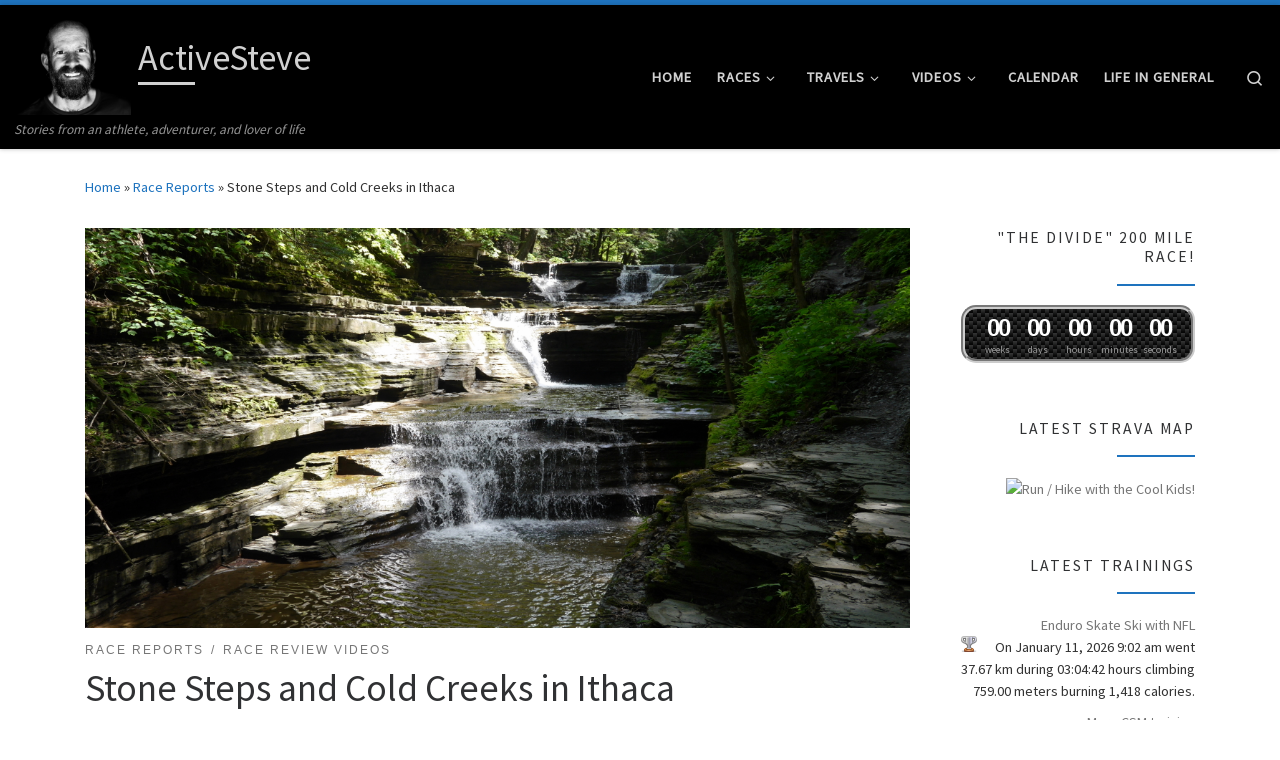

--- FILE ---
content_type: text/html; charset=UTF-8
request_url: https://activesteve.com/archives/2918
body_size: 33146
content:
<!DOCTYPE html>
<!--[if IE 7]>
<html class="ie ie7" lang="en-CA">
<![endif]-->
<!--[if IE 8]>
<html class="ie ie8" lang="en-CA">
<![endif]-->
<!--[if !(IE 7) | !(IE 8)  ]><!-->
<html lang="en-CA" class="no-js">
<!--<![endif]-->
  <head>
  <meta charset="UTF-8" />
  <meta http-equiv="X-UA-Compatible" content="IE=EDGE" />
  <meta name="viewport" content="width=device-width, initial-scale=1.0" />
  <link rel="profile"  href="https://gmpg.org/xfn/11" />
  <link rel="pingback" href="https://activesteve.com/xmlrpc.php" />
<script>(function(html){html.className = html.className.replace(/\bno-js\b/,'js')})(document.documentElement);</script>
<meta name='robots' content='index, follow, max-image-preview:large, max-snippet:-1, max-video-preview:-1' />
	<style>img:is([sizes="auto" i], [sizes^="auto," i]) { contain-intrinsic-size: 3000px 1500px }</style>
	
	<!-- This site is optimized with the Yoast SEO plugin v25.0 - https://yoast.com/wordpress/plugins/seo/ -->
	<title>Stone Steps and Cold Creeks in Ithaca - ActiveSteve</title>
	<link rel="canonical" href="https://activesteve.com/archives/2918" />
	<meta property="og:locale" content="en_US" />
	<meta property="og:type" content="article" />
	<meta property="og:title" content="Stone Steps and Cold Creeks in Ithaca - ActiveSteve" />
	<meta property="og:description" content="Finally! My first trail race of the season! Ok, in fact, it happened over a month ago, but I’ve been rather busy between starting a new job, training, and doing work / renovations at the homestead. The cedar deck is looking mighty fine at this point… But I digress, this post is about the Cayuga [&hellip;]" />
	<meta property="og:url" content="https://activesteve.com/archives/2918" />
	<meta property="og:site_name" content="ActiveSteve" />
	<meta property="article:publisher" content="http://www.facebook.com/activesteve" />
	<meta property="article:author" content="http://www.facebook.com/activesteve" />
	<meta property="article:published_time" content="2016-07-14T01:19:11+00:00" />
	<meta property="og:image" content="https://activesteve.com/wp-content/uploads/2016/07/Magical-Scenery-1024x683.jpg" />
	<meta property="og:image:width" content="1024" />
	<meta property="og:image:height" content="683" />
	<meta property="og:image:type" content="image/jpeg" />
	<meta name="author" content="ActiveSteve" />
	<meta name="twitter:card" content="summary_large_image" />
	<meta name="twitter:creator" content="@http://twitter.com/activesteve" />
	<meta name="twitter:site" content="@activesteve" />
	<meta name="twitter:label1" content="Written by" />
	<meta name="twitter:data1" content="ActiveSteve" />
	<meta name="twitter:label2" content="Est. reading time" />
	<meta name="twitter:data2" content="14 minutes" />
	<script type="application/ld+json" class="yoast-schema-graph">{"@context":"https://schema.org","@graph":[{"@type":"Article","@id":"https://activesteve.com/archives/2918#article","isPartOf":{"@id":"https://activesteve.com/archives/2918"},"author":{"name":"ActiveSteve","@id":"https://activesteve.com/#/schema/person/1e8dafdc7e8dac8b8bc0c6bd7ecca15d"},"headline":"Stone Steps and Cold Creeks in Ithaca","datePublished":"2016-07-14T01:19:11+00:00","mainEntityOfPage":{"@id":"https://activesteve.com/archives/2918"},"wordCount":2707,"commentCount":0,"publisher":{"@id":"https://activesteve.com/#/schema/person/1e8dafdc7e8dac8b8bc0c6bd7ecca15d"},"image":{"@id":"https://activesteve.com/archives/2918#primaryimage"},"thumbnailUrl":"https://activesteve.com/wp-content/uploads/2016/07/Magical-Scenery.jpg","keywords":["beer","canyons","Get Out There","Ithaca","Racing","trail runnin","Ultra Running","video"],"articleSection":["Race Reports","Race Review Videos"],"inLanguage":"en-CA","potentialAction":[{"@type":"CommentAction","name":"Comment","target":["https://activesteve.com/archives/2918#respond"]}]},{"@type":"WebPage","@id":"https://activesteve.com/archives/2918","url":"https://activesteve.com/archives/2918","name":"Stone Steps and Cold Creeks in Ithaca - ActiveSteve","isPartOf":{"@id":"https://activesteve.com/#website"},"primaryImageOfPage":{"@id":"https://activesteve.com/archives/2918#primaryimage"},"image":{"@id":"https://activesteve.com/archives/2918#primaryimage"},"thumbnailUrl":"https://activesteve.com/wp-content/uploads/2016/07/Magical-Scenery.jpg","datePublished":"2016-07-14T01:19:11+00:00","breadcrumb":{"@id":"https://activesteve.com/archives/2918#breadcrumb"},"inLanguage":"en-CA","potentialAction":[{"@type":"ReadAction","target":["https://activesteve.com/archives/2918"]}]},{"@type":"ImageObject","inLanguage":"en-CA","@id":"https://activesteve.com/archives/2918#primaryimage","url":"https://activesteve.com/wp-content/uploads/2016/07/Magical-Scenery.jpg","contentUrl":"https://activesteve.com/wp-content/uploads/2016/07/Magical-Scenery.jpg","width":4608,"height":3072},{"@type":"BreadcrumbList","@id":"https://activesteve.com/archives/2918#breadcrumb","itemListElement":[{"@type":"ListItem","position":1,"name":"Home","item":"https://activesteve.com/"},{"@type":"ListItem","position":2,"name":"Stone Steps and Cold Creeks in Ithaca"}]},{"@type":"WebSite","@id":"https://activesteve.com/#website","url":"https://activesteve.com/","name":"ActiveSteve","description":"Stories from an athlete, adventurer, and lover of life","publisher":{"@id":"https://activesteve.com/#/schema/person/1e8dafdc7e8dac8b8bc0c6bd7ecca15d"},"potentialAction":[{"@type":"SearchAction","target":{"@type":"EntryPoint","urlTemplate":"https://activesteve.com/?s={search_term_string}"},"query-input":{"@type":"PropertyValueSpecification","valueRequired":true,"valueName":"search_term_string"}}],"inLanguage":"en-CA"},{"@type":["Person","Organization"],"@id":"https://activesteve.com/#/schema/person/1e8dafdc7e8dac8b8bc0c6bd7ecca15d","name":"ActiveSteve","image":{"@type":"ImageObject","inLanguage":"en-CA","@id":"https://activesteve.com/#/schema/person/image/","url":"https://activesteve.com/wp-content/uploads/2015/07/cropped-Before-UTHC-1-scaled.jpg","contentUrl":"https://activesteve.com/wp-content/uploads/2015/07/cropped-Before-UTHC-1-scaled.jpg","width":2560,"height":2213,"caption":"ActiveSteve"},"logo":{"@id":"https://activesteve.com/#/schema/person/image/"},"sameAs":["https://activesteve.com","http://www.facebook.com/activesteve","https://x.com/http://twitter.com/activesteve"]}]}</script>
	<!-- / Yoast SEO plugin. -->


<link rel="alternate" type="application/rss+xml" title="ActiveSteve &raquo; Feed" href="https://activesteve.com/feed" />
<link rel="alternate" type="application/rss+xml" title="ActiveSteve &raquo; Comments Feed" href="https://activesteve.com/comments/feed" />
<link rel="alternate" type="application/rss+xml" title="ActiveSteve &raquo; Stone Steps and Cold Creeks in Ithaca Comments Feed" href="https://activesteve.com/archives/2918/feed" />
<script>
window._wpemojiSettings = {"baseUrl":"https:\/\/s.w.org\/images\/core\/emoji\/16.0.1\/72x72\/","ext":".png","svgUrl":"https:\/\/s.w.org\/images\/core\/emoji\/16.0.1\/svg\/","svgExt":".svg","source":{"concatemoji":"https:\/\/activesteve.com\/wp-includes\/js\/wp-emoji-release.min.js?ver=6.8.3"}};
/*! This file is auto-generated */
!function(s,n){var o,i,e;function c(e){try{var t={supportTests:e,timestamp:(new Date).valueOf()};sessionStorage.setItem(o,JSON.stringify(t))}catch(e){}}function p(e,t,n){e.clearRect(0,0,e.canvas.width,e.canvas.height),e.fillText(t,0,0);var t=new Uint32Array(e.getImageData(0,0,e.canvas.width,e.canvas.height).data),a=(e.clearRect(0,0,e.canvas.width,e.canvas.height),e.fillText(n,0,0),new Uint32Array(e.getImageData(0,0,e.canvas.width,e.canvas.height).data));return t.every(function(e,t){return e===a[t]})}function u(e,t){e.clearRect(0,0,e.canvas.width,e.canvas.height),e.fillText(t,0,0);for(var n=e.getImageData(16,16,1,1),a=0;a<n.data.length;a++)if(0!==n.data[a])return!1;return!0}function f(e,t,n,a){switch(t){case"flag":return n(e,"\ud83c\udff3\ufe0f\u200d\u26a7\ufe0f","\ud83c\udff3\ufe0f\u200b\u26a7\ufe0f")?!1:!n(e,"\ud83c\udde8\ud83c\uddf6","\ud83c\udde8\u200b\ud83c\uddf6")&&!n(e,"\ud83c\udff4\udb40\udc67\udb40\udc62\udb40\udc65\udb40\udc6e\udb40\udc67\udb40\udc7f","\ud83c\udff4\u200b\udb40\udc67\u200b\udb40\udc62\u200b\udb40\udc65\u200b\udb40\udc6e\u200b\udb40\udc67\u200b\udb40\udc7f");case"emoji":return!a(e,"\ud83e\udedf")}return!1}function g(e,t,n,a){var r="undefined"!=typeof WorkerGlobalScope&&self instanceof WorkerGlobalScope?new OffscreenCanvas(300,150):s.createElement("canvas"),o=r.getContext("2d",{willReadFrequently:!0}),i=(o.textBaseline="top",o.font="600 32px Arial",{});return e.forEach(function(e){i[e]=t(o,e,n,a)}),i}function t(e){var t=s.createElement("script");t.src=e,t.defer=!0,s.head.appendChild(t)}"undefined"!=typeof Promise&&(o="wpEmojiSettingsSupports",i=["flag","emoji"],n.supports={everything:!0,everythingExceptFlag:!0},e=new Promise(function(e){s.addEventListener("DOMContentLoaded",e,{once:!0})}),new Promise(function(t){var n=function(){try{var e=JSON.parse(sessionStorage.getItem(o));if("object"==typeof e&&"number"==typeof e.timestamp&&(new Date).valueOf()<e.timestamp+604800&&"object"==typeof e.supportTests)return e.supportTests}catch(e){}return null}();if(!n){if("undefined"!=typeof Worker&&"undefined"!=typeof OffscreenCanvas&&"undefined"!=typeof URL&&URL.createObjectURL&&"undefined"!=typeof Blob)try{var e="postMessage("+g.toString()+"("+[JSON.stringify(i),f.toString(),p.toString(),u.toString()].join(",")+"));",a=new Blob([e],{type:"text/javascript"}),r=new Worker(URL.createObjectURL(a),{name:"wpTestEmojiSupports"});return void(r.onmessage=function(e){c(n=e.data),r.terminate(),t(n)})}catch(e){}c(n=g(i,f,p,u))}t(n)}).then(function(e){for(var t in e)n.supports[t]=e[t],n.supports.everything=n.supports.everything&&n.supports[t],"flag"!==t&&(n.supports.everythingExceptFlag=n.supports.everythingExceptFlag&&n.supports[t]);n.supports.everythingExceptFlag=n.supports.everythingExceptFlag&&!n.supports.flag,n.DOMReady=!1,n.readyCallback=function(){n.DOMReady=!0}}).then(function(){return e}).then(function(){var e;n.supports.everything||(n.readyCallback(),(e=n.source||{}).concatemoji?t(e.concatemoji):e.wpemoji&&e.twemoji&&(t(e.twemoji),t(e.wpemoji)))}))}((window,document),window._wpemojiSettings);
</script>
<link rel='stylesheet' id='tsvg-block-css-css' href='https://activesteve.com/wp-content/plugins/gallery-videos/admin/css/tsvg-block.css?ver=2.4.8' media='all' />
<style id='wp-emoji-styles-inline-css'>

	img.wp-smiley, img.emoji {
		display: inline !important;
		border: none !important;
		box-shadow: none !important;
		height: 1em !important;
		width: 1em !important;
		margin: 0 0.07em !important;
		vertical-align: -0.1em !important;
		background: none !important;
		padding: 0 !important;
	}
</style>
<link rel='stylesheet' id='wp-block-library-css' href='https://activesteve.com/wp-includes/css/dist/block-library/style.min.css?ver=6.8.3' media='all' />
<style id='classic-theme-styles-inline-css'>
/*! This file is auto-generated */
.wp-block-button__link{color:#fff;background-color:#32373c;border-radius:9999px;box-shadow:none;text-decoration:none;padding:calc(.667em + 2px) calc(1.333em + 2px);font-size:1.125em}.wp-block-file__button{background:#32373c;color:#fff;text-decoration:none}
</style>
<link rel='stylesheet' id='wp-strava-block-css' href='https://activesteve.com/wp-content/plugins/wp-strava/build/style.css?ver=1679164855' media='all' />
<link rel='stylesheet' id='editorskit-frontend-css' href='https://activesteve.com/wp-content/plugins/block-options/build/style.build.css?ver=new' media='all' />
<style id='global-styles-inline-css'>
:root{--wp--preset--aspect-ratio--square: 1;--wp--preset--aspect-ratio--4-3: 4/3;--wp--preset--aspect-ratio--3-4: 3/4;--wp--preset--aspect-ratio--3-2: 3/2;--wp--preset--aspect-ratio--2-3: 2/3;--wp--preset--aspect-ratio--16-9: 16/9;--wp--preset--aspect-ratio--9-16: 9/16;--wp--preset--color--black: #000000;--wp--preset--color--cyan-bluish-gray: #abb8c3;--wp--preset--color--white: #ffffff;--wp--preset--color--pale-pink: #f78da7;--wp--preset--color--vivid-red: #cf2e2e;--wp--preset--color--luminous-vivid-orange: #ff6900;--wp--preset--color--luminous-vivid-amber: #fcb900;--wp--preset--color--light-green-cyan: #7bdcb5;--wp--preset--color--vivid-green-cyan: #00d084;--wp--preset--color--pale-cyan-blue: #8ed1fc;--wp--preset--color--vivid-cyan-blue: #0693e3;--wp--preset--color--vivid-purple: #9b51e0;--wp--preset--gradient--vivid-cyan-blue-to-vivid-purple: linear-gradient(135deg,rgba(6,147,227,1) 0%,rgb(155,81,224) 100%);--wp--preset--gradient--light-green-cyan-to-vivid-green-cyan: linear-gradient(135deg,rgb(122,220,180) 0%,rgb(0,208,130) 100%);--wp--preset--gradient--luminous-vivid-amber-to-luminous-vivid-orange: linear-gradient(135deg,rgba(252,185,0,1) 0%,rgba(255,105,0,1) 100%);--wp--preset--gradient--luminous-vivid-orange-to-vivid-red: linear-gradient(135deg,rgba(255,105,0,1) 0%,rgb(207,46,46) 100%);--wp--preset--gradient--very-light-gray-to-cyan-bluish-gray: linear-gradient(135deg,rgb(238,238,238) 0%,rgb(169,184,195) 100%);--wp--preset--gradient--cool-to-warm-spectrum: linear-gradient(135deg,rgb(74,234,220) 0%,rgb(151,120,209) 20%,rgb(207,42,186) 40%,rgb(238,44,130) 60%,rgb(251,105,98) 80%,rgb(254,248,76) 100%);--wp--preset--gradient--blush-light-purple: linear-gradient(135deg,rgb(255,206,236) 0%,rgb(152,150,240) 100%);--wp--preset--gradient--blush-bordeaux: linear-gradient(135deg,rgb(254,205,165) 0%,rgb(254,45,45) 50%,rgb(107,0,62) 100%);--wp--preset--gradient--luminous-dusk: linear-gradient(135deg,rgb(255,203,112) 0%,rgb(199,81,192) 50%,rgb(65,88,208) 100%);--wp--preset--gradient--pale-ocean: linear-gradient(135deg,rgb(255,245,203) 0%,rgb(182,227,212) 50%,rgb(51,167,181) 100%);--wp--preset--gradient--electric-grass: linear-gradient(135deg,rgb(202,248,128) 0%,rgb(113,206,126) 100%);--wp--preset--gradient--midnight: linear-gradient(135deg,rgb(2,3,129) 0%,rgb(40,116,252) 100%);--wp--preset--font-size--small: 13px;--wp--preset--font-size--medium: 20px;--wp--preset--font-size--large: 36px;--wp--preset--font-size--x-large: 42px;--wp--preset--spacing--20: 0.44rem;--wp--preset--spacing--30: 0.67rem;--wp--preset--spacing--40: 1rem;--wp--preset--spacing--50: 1.5rem;--wp--preset--spacing--60: 2.25rem;--wp--preset--spacing--70: 3.38rem;--wp--preset--spacing--80: 5.06rem;--wp--preset--shadow--natural: 6px 6px 9px rgba(0, 0, 0, 0.2);--wp--preset--shadow--deep: 12px 12px 50px rgba(0, 0, 0, 0.4);--wp--preset--shadow--sharp: 6px 6px 0px rgba(0, 0, 0, 0.2);--wp--preset--shadow--outlined: 6px 6px 0px -3px rgba(255, 255, 255, 1), 6px 6px rgba(0, 0, 0, 1);--wp--preset--shadow--crisp: 6px 6px 0px rgba(0, 0, 0, 1);}:where(.is-layout-flex){gap: 0.5em;}:where(.is-layout-grid){gap: 0.5em;}body .is-layout-flex{display: flex;}.is-layout-flex{flex-wrap: wrap;align-items: center;}.is-layout-flex > :is(*, div){margin: 0;}body .is-layout-grid{display: grid;}.is-layout-grid > :is(*, div){margin: 0;}:where(.wp-block-columns.is-layout-flex){gap: 2em;}:where(.wp-block-columns.is-layout-grid){gap: 2em;}:where(.wp-block-post-template.is-layout-flex){gap: 1.25em;}:where(.wp-block-post-template.is-layout-grid){gap: 1.25em;}.has-black-color{color: var(--wp--preset--color--black) !important;}.has-cyan-bluish-gray-color{color: var(--wp--preset--color--cyan-bluish-gray) !important;}.has-white-color{color: var(--wp--preset--color--white) !important;}.has-pale-pink-color{color: var(--wp--preset--color--pale-pink) !important;}.has-vivid-red-color{color: var(--wp--preset--color--vivid-red) !important;}.has-luminous-vivid-orange-color{color: var(--wp--preset--color--luminous-vivid-orange) !important;}.has-luminous-vivid-amber-color{color: var(--wp--preset--color--luminous-vivid-amber) !important;}.has-light-green-cyan-color{color: var(--wp--preset--color--light-green-cyan) !important;}.has-vivid-green-cyan-color{color: var(--wp--preset--color--vivid-green-cyan) !important;}.has-pale-cyan-blue-color{color: var(--wp--preset--color--pale-cyan-blue) !important;}.has-vivid-cyan-blue-color{color: var(--wp--preset--color--vivid-cyan-blue) !important;}.has-vivid-purple-color{color: var(--wp--preset--color--vivid-purple) !important;}.has-black-background-color{background-color: var(--wp--preset--color--black) !important;}.has-cyan-bluish-gray-background-color{background-color: var(--wp--preset--color--cyan-bluish-gray) !important;}.has-white-background-color{background-color: var(--wp--preset--color--white) !important;}.has-pale-pink-background-color{background-color: var(--wp--preset--color--pale-pink) !important;}.has-vivid-red-background-color{background-color: var(--wp--preset--color--vivid-red) !important;}.has-luminous-vivid-orange-background-color{background-color: var(--wp--preset--color--luminous-vivid-orange) !important;}.has-luminous-vivid-amber-background-color{background-color: var(--wp--preset--color--luminous-vivid-amber) !important;}.has-light-green-cyan-background-color{background-color: var(--wp--preset--color--light-green-cyan) !important;}.has-vivid-green-cyan-background-color{background-color: var(--wp--preset--color--vivid-green-cyan) !important;}.has-pale-cyan-blue-background-color{background-color: var(--wp--preset--color--pale-cyan-blue) !important;}.has-vivid-cyan-blue-background-color{background-color: var(--wp--preset--color--vivid-cyan-blue) !important;}.has-vivid-purple-background-color{background-color: var(--wp--preset--color--vivid-purple) !important;}.has-black-border-color{border-color: var(--wp--preset--color--black) !important;}.has-cyan-bluish-gray-border-color{border-color: var(--wp--preset--color--cyan-bluish-gray) !important;}.has-white-border-color{border-color: var(--wp--preset--color--white) !important;}.has-pale-pink-border-color{border-color: var(--wp--preset--color--pale-pink) !important;}.has-vivid-red-border-color{border-color: var(--wp--preset--color--vivid-red) !important;}.has-luminous-vivid-orange-border-color{border-color: var(--wp--preset--color--luminous-vivid-orange) !important;}.has-luminous-vivid-amber-border-color{border-color: var(--wp--preset--color--luminous-vivid-amber) !important;}.has-light-green-cyan-border-color{border-color: var(--wp--preset--color--light-green-cyan) !important;}.has-vivid-green-cyan-border-color{border-color: var(--wp--preset--color--vivid-green-cyan) !important;}.has-pale-cyan-blue-border-color{border-color: var(--wp--preset--color--pale-cyan-blue) !important;}.has-vivid-cyan-blue-border-color{border-color: var(--wp--preset--color--vivid-cyan-blue) !important;}.has-vivid-purple-border-color{border-color: var(--wp--preset--color--vivid-purple) !important;}.has-vivid-cyan-blue-to-vivid-purple-gradient-background{background: var(--wp--preset--gradient--vivid-cyan-blue-to-vivid-purple) !important;}.has-light-green-cyan-to-vivid-green-cyan-gradient-background{background: var(--wp--preset--gradient--light-green-cyan-to-vivid-green-cyan) !important;}.has-luminous-vivid-amber-to-luminous-vivid-orange-gradient-background{background: var(--wp--preset--gradient--luminous-vivid-amber-to-luminous-vivid-orange) !important;}.has-luminous-vivid-orange-to-vivid-red-gradient-background{background: var(--wp--preset--gradient--luminous-vivid-orange-to-vivid-red) !important;}.has-very-light-gray-to-cyan-bluish-gray-gradient-background{background: var(--wp--preset--gradient--very-light-gray-to-cyan-bluish-gray) !important;}.has-cool-to-warm-spectrum-gradient-background{background: var(--wp--preset--gradient--cool-to-warm-spectrum) !important;}.has-blush-light-purple-gradient-background{background: var(--wp--preset--gradient--blush-light-purple) !important;}.has-blush-bordeaux-gradient-background{background: var(--wp--preset--gradient--blush-bordeaux) !important;}.has-luminous-dusk-gradient-background{background: var(--wp--preset--gradient--luminous-dusk) !important;}.has-pale-ocean-gradient-background{background: var(--wp--preset--gradient--pale-ocean) !important;}.has-electric-grass-gradient-background{background: var(--wp--preset--gradient--electric-grass) !important;}.has-midnight-gradient-background{background: var(--wp--preset--gradient--midnight) !important;}.has-small-font-size{font-size: var(--wp--preset--font-size--small) !important;}.has-medium-font-size{font-size: var(--wp--preset--font-size--medium) !important;}.has-large-font-size{font-size: var(--wp--preset--font-size--large) !important;}.has-x-large-font-size{font-size: var(--wp--preset--font-size--x-large) !important;}
:where(.wp-block-post-template.is-layout-flex){gap: 1.25em;}:where(.wp-block-post-template.is-layout-grid){gap: 1.25em;}
:where(.wp-block-columns.is-layout-flex){gap: 2em;}:where(.wp-block-columns.is-layout-grid){gap: 2em;}
:root :where(.wp-block-pullquote){font-size: 1.5em;line-height: 1.6;}
</style>
<link rel='stylesheet' id='contact-form-7-css' href='https://activesteve.com/wp-content/plugins/contact-form-7/includes/css/styles.css?ver=6.0.6' media='all' />
<link rel='stylesheet' id='tsvg-fonts-css' href='https://activesteve.com/wp-content/plugins/gallery-videos/public/css/tsvg-fonts.css?ver=2.4.8' media='all' />
<link rel='stylesheet' id='customizr-main-css' href='https://activesteve.com/wp-content/themes/customizr/assets/front/css/style.min.css?ver=4.4.21' media='all' />
<style id='customizr-main-inline-css'>
::-moz-selection{background-color:#1e73be}::selection{background-color:#1e73be}a,.btn-skin:active,.btn-skin:focus,.btn-skin:hover,.btn-skin.inverted,.grid-container__classic .post-type__icon,.post-type__icon:hover .icn-format,.grid-container__classic .post-type__icon:hover .icn-format,[class*='grid-container__'] .entry-title a.czr-title:hover,input[type=checkbox]:checked::before{color:#1e73be}.czr-css-loader > div ,.btn-skin,.btn-skin:active,.btn-skin:focus,.btn-skin:hover,.btn-skin-h-dark,.btn-skin-h-dark.inverted:active,.btn-skin-h-dark.inverted:focus,.btn-skin-h-dark.inverted:hover{border-color:#1e73be}.tc-header.border-top{border-top-color:#1e73be}[class*='grid-container__'] .entry-title a:hover::after,.grid-container__classic .post-type__icon,.btn-skin,.btn-skin.inverted:active,.btn-skin.inverted:focus,.btn-skin.inverted:hover,.btn-skin-h-dark,.btn-skin-h-dark.inverted:active,.btn-skin-h-dark.inverted:focus,.btn-skin-h-dark.inverted:hover,.sidebar .widget-title::after,input[type=radio]:checked::before{background-color:#1e73be}.btn-skin-light:active,.btn-skin-light:focus,.btn-skin-light:hover,.btn-skin-light.inverted{color:#4799e2}input:not([type='submit']):not([type='button']):not([type='number']):not([type='checkbox']):not([type='radio']):focus,textarea:focus,.btn-skin-light,.btn-skin-light.inverted,.btn-skin-light:active,.btn-skin-light:focus,.btn-skin-light:hover,.btn-skin-light.inverted:active,.btn-skin-light.inverted:focus,.btn-skin-light.inverted:hover{border-color:#4799e2}.btn-skin-light,.btn-skin-light.inverted:active,.btn-skin-light.inverted:focus,.btn-skin-light.inverted:hover{background-color:#4799e2}.btn-skin-lightest:active,.btn-skin-lightest:focus,.btn-skin-lightest:hover,.btn-skin-lightest.inverted{color:#5da5e5}.btn-skin-lightest,.btn-skin-lightest.inverted,.btn-skin-lightest:active,.btn-skin-lightest:focus,.btn-skin-lightest:hover,.btn-skin-lightest.inverted:active,.btn-skin-lightest.inverted:focus,.btn-skin-lightest.inverted:hover{border-color:#5da5e5}.btn-skin-lightest,.btn-skin-lightest.inverted:active,.btn-skin-lightest.inverted:focus,.btn-skin-lightest.inverted:hover{background-color:#5da5e5}.pagination,a:hover,a:focus,a:active,.btn-skin-dark:active,.btn-skin-dark:focus,.btn-skin-dark:hover,.btn-skin-dark.inverted,.btn-skin-dark-oh:active,.btn-skin-dark-oh:focus,.btn-skin-dark-oh:hover,.post-info a:not(.btn):hover,.grid-container__classic .post-type__icon .icn-format,[class*='grid-container__'] .hover .entry-title a,.widget-area a:not(.btn):hover,a.czr-format-link:hover,.format-link.hover a.czr-format-link,button[type=submit]:hover,button[type=submit]:active,button[type=submit]:focus,input[type=submit]:hover,input[type=submit]:active,input[type=submit]:focus,.tabs .nav-link:hover,.tabs .nav-link.active,.tabs .nav-link.active:hover,.tabs .nav-link.active:focus{color:#165389}.grid-container__classic.tc-grid-border .grid__item,.btn-skin-dark,.btn-skin-dark.inverted,button[type=submit],input[type=submit],.btn-skin-dark:active,.btn-skin-dark:focus,.btn-skin-dark:hover,.btn-skin-dark.inverted:active,.btn-skin-dark.inverted:focus,.btn-skin-dark.inverted:hover,.btn-skin-h-dark:active,.btn-skin-h-dark:focus,.btn-skin-h-dark:hover,.btn-skin-h-dark.inverted,.btn-skin-h-dark.inverted,.btn-skin-h-dark.inverted,.btn-skin-dark-oh:active,.btn-skin-dark-oh:focus,.btn-skin-dark-oh:hover,.btn-skin-dark-oh.inverted:active,.btn-skin-dark-oh.inverted:focus,.btn-skin-dark-oh.inverted:hover,button[type=submit]:hover,button[type=submit]:active,button[type=submit]:focus,input[type=submit]:hover,input[type=submit]:active,input[type=submit]:focus{border-color:#165389}.btn-skin-dark,.btn-skin-dark.inverted:active,.btn-skin-dark.inverted:focus,.btn-skin-dark.inverted:hover,.btn-skin-h-dark:active,.btn-skin-h-dark:focus,.btn-skin-h-dark:hover,.btn-skin-h-dark.inverted,.btn-skin-h-dark.inverted,.btn-skin-h-dark.inverted,.btn-skin-dark-oh.inverted:active,.btn-skin-dark-oh.inverted:focus,.btn-skin-dark-oh.inverted:hover,.grid-container__classic .post-type__icon:hover,button[type=submit],input[type=submit],.czr-link-hover-underline .widgets-list-layout-links a:not(.btn)::before,.czr-link-hover-underline .widget_archive a:not(.btn)::before,.czr-link-hover-underline .widget_nav_menu a:not(.btn)::before,.czr-link-hover-underline .widget_rss ul a:not(.btn)::before,.czr-link-hover-underline .widget_recent_entries a:not(.btn)::before,.czr-link-hover-underline .widget_categories a:not(.btn)::before,.czr-link-hover-underline .widget_meta a:not(.btn)::before,.czr-link-hover-underline .widget_recent_comments a:not(.btn)::before,.czr-link-hover-underline .widget_pages a:not(.btn)::before,.czr-link-hover-underline .widget_calendar a:not(.btn)::before,[class*='grid-container__'] .hover .entry-title a::after,a.czr-format-link::before,.comment-author a::before,.comment-link::before,.tabs .nav-link.active::before{background-color:#165389}.btn-skin-dark-shaded:active,.btn-skin-dark-shaded:focus,.btn-skin-dark-shaded:hover,.btn-skin-dark-shaded.inverted{background-color:rgba(22,83,137,0.2)}.btn-skin-dark-shaded,.btn-skin-dark-shaded.inverted:active,.btn-skin-dark-shaded.inverted:focus,.btn-skin-dark-shaded.inverted:hover{background-color:rgba(22,83,137,0.8)}.tc-header,#tc-sn .tc-sn-inner,.czr-overlay,.add-menu-button,.tc-header .socials a,.tc-header .socials a:focus,.tc-header .socials a:active,.nav__utils,.nav__utils a,.nav__utils a:focus,.nav__utils a:active,.header-contact__info a,.header-contact__info a:focus,.header-contact__info a:active,.czr-overlay a:hover,.dropdown-menu,.tc-header .navbar-brand-sitename,[class*=nav__menu] .nav__link,[class*=nav__menu] .nav__link-wrapper .caret__dropdown-toggler,[class*=nav__menu] .dropdown-menu .nav__link,[class*=nav__menu] .dropdown-item .nav__link:hover,.tc-header form.czr-form label,.czr-overlay form.czr-form label,.tc-header .czr-form input:not([type='submit']):not([type='button']):not([type='number']):not([type='checkbox']):not([type='radio']),.tc-header .czr-form textarea,.tc-header .czr-form .form-control,.czr-overlay .czr-form input:not([type='submit']):not([type='button']):not([type='number']):not([type='checkbox']):not([type='radio']),.czr-overlay .czr-form textarea,.czr-overlay .czr-form .form-control,.tc-header h1,.tc-header h2,.tc-header h3,.tc-header h4,.tc-header h5,.tc-header h6{color:#d1d1d1}.tc-header .czr-form input:not([type='submit']):not([type='button']):not([type='number']):not([type='checkbox']):not([type='radio']),.tc-header .czr-form textarea,.tc-header .czr-form .form-control,.czr-overlay .czr-form input:not([type='submit']):not([type='button']):not([type='number']):not([type='checkbox']):not([type='radio']),.czr-overlay .czr-form textarea,.czr-overlay .czr-form .form-control{border-color:#d1d1d1}.ham__toggler-span-wrapper .line,[class*=nav__menu] .nav__title::before{background-color:#d1d1d1}.header-tagline,[class*=nav__menu] .nav__link:hover,[class*=nav__menu] .nav__link-wrapper .caret__dropdown-toggler:hover,[class*=nav__menu] .show:not(.dropdown-item) > .nav__link,[class*=nav__menu] .show:not(.dropdown-item) > .nav__link-wrapper .nav__link,.czr-highlight-contextual-menu-items [class*=nav__menu] li:not(.dropdown-item).current-active > .nav__link,.czr-highlight-contextual-menu-items [class*=nav__menu] li:not(.dropdown-item).current-active > .nav__link-wrapper .nav__link,.czr-highlight-contextual-menu-items [class*=nav__menu] .current-menu-item > .nav__link,.czr-highlight-contextual-menu-items [class*=nav__menu] .current-menu-item > .nav__link-wrapper .nav__link,[class*=nav__menu] .dropdown-item .nav__link,.czr-overlay a,.tc-header .socials a:hover,.nav__utils a:hover,.czr-highlight-contextual-menu-items .nav__utils a.current-active,.header-contact__info a:hover,.tc-header .czr-form .form-group.in-focus label,.czr-overlay .czr-form .form-group.in-focus label{color:rgba(209,209,209,0.7)}.nav__utils .ham-toggler-menu.czr-collapsed:hover .line{background-color:rgba(209,209,209,0.7)}.topbar-navbar__wrapper,.dropdown-item:not(:last-of-type){border-color:rgba(209,209,209,0.09)}.tc-header{border-bottom-color:rgba(209,209,209,0.09)}#tc-sn{outline-color:rgba(209,209,209,0.09)}.mobile-nav__container,.header-search__container,.mobile-nav__nav,.vertical-nav > li:not(:last-of-type){border-color:rgba(209,209,209,0.075)}.tc-header,#tc-sn .tc-sn-inner,.dropdown-menu,.dropdown-item:active,.dropdown-item:focus,.dropdown-item:hover{background-color:#000000}.sticky-transparent.is-sticky .mobile-sticky,.sticky-transparent.is-sticky .desktop-sticky,.sticky-transparent.is-sticky .mobile-nav__nav,.header-transparent:not(.is-sticky) .mobile-nav__nav,.header-transparent:not(.is-sticky) .dropdown-menu{background-color:rgba(0,0,0,0.9)}.czr-overlay{background-color:rgba(0,0,0,0.98)}.dropdown-item:before,.vertical-nav .caret__dropdown-toggler{background-color:rgba(255,255,255,0.045)}
.tc-header.border-top { border-top-width: 5px; border-top-style: solid }
.tc-singular-thumbnail-wrapper .entry-media__wrapper {
                max-height: 200px;
                height :200px
              }

@media (min-width: 576px ){
.tc-singular-thumbnail-wrapper .entry-media__wrapper {
                  max-height: 400px;
                  height :400px
                }
}

#czr-push-footer { display: none; visibility: hidden; }
        .czr-sticky-footer #czr-push-footer.sticky-footer-enabled { display: block; }
        
</style>
<style id='akismet-widget-style-inline-css'>

			.a-stats {
				--akismet-color-mid-green: #357b49;
				--akismet-color-white: #fff;
				--akismet-color-light-grey: #f6f7f7;

				max-width: 350px;
				width: auto;
			}

			.a-stats * {
				all: unset;
				box-sizing: border-box;
			}

			.a-stats strong {
				font-weight: 600;
			}

			.a-stats a.a-stats__link,
			.a-stats a.a-stats__link:visited,
			.a-stats a.a-stats__link:active {
				background: var(--akismet-color-mid-green);
				border: none;
				box-shadow: none;
				border-radius: 8px;
				color: var(--akismet-color-white);
				cursor: pointer;
				display: block;
				font-family: -apple-system, BlinkMacSystemFont, 'Segoe UI', 'Roboto', 'Oxygen-Sans', 'Ubuntu', 'Cantarell', 'Helvetica Neue', sans-serif;
				font-weight: 500;
				padding: 12px;
				text-align: center;
				text-decoration: none;
				transition: all 0.2s ease;
			}

			/* Extra specificity to deal with TwentyTwentyOne focus style */
			.widget .a-stats a.a-stats__link:focus {
				background: var(--akismet-color-mid-green);
				color: var(--akismet-color-white);
				text-decoration: none;
			}

			.a-stats a.a-stats__link:hover {
				filter: brightness(110%);
				box-shadow: 0 4px 12px rgba(0, 0, 0, 0.06), 0 0 2px rgba(0, 0, 0, 0.16);
			}

			.a-stats .count {
				color: var(--akismet-color-white);
				display: block;
				font-size: 1.5em;
				line-height: 1.4;
				padding: 0 13px;
				white-space: nowrap;
			}
		
</style>
<link rel='stylesheet' id='meks-flickr-widget-css' href='https://activesteve.com/wp-content/plugins/meks-simple-flickr-widget/css/style.css?ver=1.3' media='all' />
<link rel='stylesheet' id='wp-strava-style-css' href='https://activesteve.com/wp-content/plugins/wp-strava/css/wp-strava.css?ver=2.12.1' media='all' />
<link rel='stylesheet' id='tablepress-default-css' href='https://activesteve.com/wp-content/plugins/tablepress/css/build/default.css?ver=3.1.2' media='all' />
<link rel='stylesheet' id='simcal-qtip-css' href='https://activesteve.com/wp-content/plugins/google-calendar-events/assets/generated/vendor/jquery.qtip.min.css?ver=3.5.0' media='all' />
<link rel='stylesheet' id='simcal-default-calendar-grid-css' href='https://activesteve.com/wp-content/plugins/google-calendar-events/assets/generated/default-calendar-grid.min.css?ver=3.5.0' media='all' />
<link rel='stylesheet' id='simcal-default-calendar-list-css' href='https://activesteve.com/wp-content/plugins/google-calendar-events/assets/generated/default-calendar-list.min.css?ver=3.5.0' media='all' />
<link rel='stylesheet' id='flare-css' href='https://activesteve.com/wp-content/plugins/flare/css/flare.css?ver=1.2.7' media='all' />
<link rel='stylesheet' id='flare-oswald-font-css' href='https://fonts.googleapis.com/css?family=Oswald%3A700%3Alatin&#038;text=1234567890MK.&#038;ver=1.2.7' media='all' />
<script src="https://activesteve.com/wp-includes/js/jquery/jquery.min.js?ver=3.7.1" id="jquery-core-js"></script>
<script src="https://activesteve.com/wp-includes/js/jquery/jquery-migrate.min.js?ver=3.4.1" id="jquery-migrate-js"></script>
<script src="https://activesteve.com/wp-content/themes/customizr/assets/front/js/libs/modernizr.min.js?ver=4.4.21" id="modernizr-js"></script>
<script src="https://activesteve.com/wp-includes/js/underscore.min.js?ver=1.13.7" id="underscore-js"></script>
<script id="tc-scripts-js-extra">
var CZRParams = {"assetsPath":"https:\/\/activesteve.com\/wp-content\/themes\/customizr\/assets\/front\/","mainScriptUrl":"https:\/\/activesteve.com\/wp-content\/themes\/customizr\/assets\/front\/js\/tc-scripts.min.js?4.4.21","deferFontAwesome":"1","fontAwesomeUrl":"https:\/\/activesteve.com\/wp-content\/themes\/customizr\/assets\/shared\/fonts\/fa\/css\/fontawesome-all.min.css?4.4.21","_disabled":[],"centerSliderImg":"1","isLightBoxEnabled":"1","SmoothScroll":{"Enabled":true,"Options":{"touchpadSupport":false}},"isAnchorScrollEnabled":"","anchorSmoothScrollExclude":{"simple":["[class*=edd]",".carousel-control","[data-toggle=\"modal\"]","[data-toggle=\"dropdown\"]","[data-toggle=\"czr-dropdown\"]","[data-toggle=\"tooltip\"]","[data-toggle=\"popover\"]","[data-toggle=\"collapse\"]","[data-toggle=\"czr-collapse\"]","[data-toggle=\"tab\"]","[data-toggle=\"pill\"]","[data-toggle=\"czr-pill\"]","[class*=upme]","[class*=um-]"],"deep":{"classes":[],"ids":[]}},"timerOnScrollAllBrowsers":"1","centerAllImg":"1","HasComments":"","LoadModernizr":"1","stickyHeader":"","extLinksStyle":"","extLinksTargetExt":"","extLinksSkipSelectors":{"classes":["btn","button"],"ids":[]},"dropcapEnabled":"","dropcapWhere":{"post":"","page":""},"dropcapMinWords":"","dropcapSkipSelectors":{"tags":["IMG","IFRAME","H1","H2","H3","H4","H5","H6","BLOCKQUOTE","UL","OL"],"classes":["btn"],"id":[]},"imgSmartLoadEnabled":"","imgSmartLoadOpts":{"parentSelectors":["[class*=grid-container], .article-container",".__before_main_wrapper",".widget-front",".post-related-articles",".tc-singular-thumbnail-wrapper",".sek-module-inner"],"opts":{"excludeImg":[".tc-holder-img"]}},"imgSmartLoadsForSliders":"1","pluginCompats":[],"isWPMobile":"","menuStickyUserSettings":{"desktop":"stick_up","mobile":"stick_up"},"adminAjaxUrl":"https:\/\/activesteve.com\/wp-admin\/admin-ajax.php","ajaxUrl":"https:\/\/activesteve.com\/?czrajax=1","frontNonce":{"id":"CZRFrontNonce","handle":"02bae35160"},"isDevMode":"","isModernStyle":"1","i18n":{"Permanently dismiss":"Permanently dismiss"},"frontNotifications":{"welcome":{"enabled":false,"content":"","dismissAction":"dismiss_welcome_note_front"}},"preloadGfonts":"1","googleFonts":"Source+Sans+Pro","version":"4.4.21"};
</script>
<script src="https://activesteve.com/wp-content/themes/customizr/assets/front/js/tc-scripts.min.js?ver=4.4.21" id="tc-scripts-js" defer></script>
<link rel="https://api.w.org/" href="https://activesteve.com/wp-json/" /><link rel="alternate" title="JSON" type="application/json" href="https://activesteve.com/wp-json/wp/v2/posts/2918" /><link rel="EditURI" type="application/rsd+xml" title="RSD" href="https://activesteve.com/xmlrpc.php?rsd" />
<meta name="generator" content="WordPress 6.8.3" />
<link rel='shortlink' href='https://activesteve.com/?p=2918' />
<link rel="alternate" title="oEmbed (JSON)" type="application/json+oembed" href="https://activesteve.com/wp-json/oembed/1.0/embed?url=https%3A%2F%2Factivesteve.com%2Farchives%2F2918" />
<link rel="alternate" title="oEmbed (XML)" type="text/xml+oembed" href="https://activesteve.com/wp-json/oembed/1.0/embed?url=https%3A%2F%2Factivesteve.com%2Farchives%2F2918&#038;format=xml" />
<script type='text/javascript'>
var tminusnow = '{"now":"1\/13\/2026 05:42:17"}';
</script>        <style type="text/css" id="pf-main-css">
            
				@media screen {
					.printfriendly {
						z-index: 1000; position: relative
					}
					.printfriendly a, .printfriendly a:link, .printfriendly a:visited, .printfriendly a:hover, .printfriendly a:active {
						font-weight: 600;
						cursor: pointer;
						text-decoration: none;
						border: none;
						-webkit-box-shadow: none;
						-moz-box-shadow: none;
						box-shadow: none;
						outline:none;
						font-size: 14px !important;
						color: #6D9F00 !important;
					}
					.printfriendly.pf-alignleft {
						float: left;
					}
					.printfriendly.pf-alignright {
						float: right;
					}
					.printfriendly.pf-aligncenter {
						justify-content: center;
						display: flex; align-items: center;
					}
				}

				.pf-button-img {
					border: none;
					-webkit-box-shadow: none;
					-moz-box-shadow: none;
					box-shadow: none;
					padding: 0;
					margin: 0;
					display: inline;
					vertical-align: middle;
				}

				img.pf-button-img + .pf-button-text {
					margin-left: 6px;
				}

				@media print {
					.printfriendly {
						display: none;
					}
				}
				        </style>

            
        <style type="text/css" id="pf-excerpt-styles">
          .pf-button.pf-button-excerpt {
              display: none;
           }
        </style>

              <meta property="filament:is-404" content="0" />
  <meta property="filament:is-archive" content="0" />
  <meta property="filament:is-attachment" content="0" />
  <meta property="filament:is-author" content="0" />
  <meta property="filament:is-category" content="0" />
  <meta property="filament:is-front-page" content="0" />
  <meta property="filament:is-home" content="0" />
  <meta property="filament:is-page" content="0" />
  <meta property="filament:is-search" content="0" />
  <meta property="filament:is-single" content="1" />
  <meta property="filament:is-singular" content="1" />
  <meta property="filament:is-sticky" content="0" />
  <meta property="filament:is-tag" content="0" />
  <meta property="filament:is-tax" content="0" />
  <meta property="filament:is-preview" content="0" />
  <meta property="filament:post-type" content="post" />
  <meta property="filament:categories" content="race-reports,race-review-videos" />
  <meta property="filament:tags" content="beer,canyons,get_out_there,ithaca,racing,trail-runnin,ultra_running,video" />

<script type="text/javascript">
  window.Filament = window.Filament || {};
  window.Filament.social_stats_urls = window.Filament.social_stats_urls || {};

  window.Filament.social_stats_urls.stumbleupon = "https://activesteve.com/wp-admin/admin-ajax.php?action=filament_stumbleupon_jsonp&_wpnonce=c93d458179&url={{url}}&callback={{callback}}";
  window.Filament.social_stats_urls.googleplus = "https://activesteve.com/wp-admin/admin-ajax.php?action=filament_googleplus_jsonp&_wpnonce=c27d96bb89&url={{url}}&callback={{callback}}";
</script>
<style data-context="foundation-flickity-css">/*! Flickity v2.0.2
http://flickity.metafizzy.co
---------------------------------------------- */.flickity-enabled{position:relative}.flickity-enabled:focus{outline:0}.flickity-viewport{overflow:hidden;position:relative;height:100%}.flickity-slider{position:absolute;width:100%;height:100%}.flickity-enabled.is-draggable{-webkit-tap-highlight-color:transparent;tap-highlight-color:transparent;-webkit-user-select:none;-moz-user-select:none;-ms-user-select:none;user-select:none}.flickity-enabled.is-draggable .flickity-viewport{cursor:move;cursor:-webkit-grab;cursor:grab}.flickity-enabled.is-draggable .flickity-viewport.is-pointer-down{cursor:-webkit-grabbing;cursor:grabbing}.flickity-prev-next-button{position:absolute;top:50%;width:44px;height:44px;border:none;border-radius:50%;background:#fff;background:hsla(0,0%,100%,.75);cursor:pointer;-webkit-transform:translateY(-50%);transform:translateY(-50%)}.flickity-prev-next-button:hover{background:#fff}.flickity-prev-next-button:focus{outline:0;box-shadow:0 0 0 5px #09f}.flickity-prev-next-button:active{opacity:.6}.flickity-prev-next-button.previous{left:10px}.flickity-prev-next-button.next{right:10px}.flickity-rtl .flickity-prev-next-button.previous{left:auto;right:10px}.flickity-rtl .flickity-prev-next-button.next{right:auto;left:10px}.flickity-prev-next-button:disabled{opacity:.3;cursor:auto}.flickity-prev-next-button svg{position:absolute;left:20%;top:20%;width:60%;height:60%}.flickity-prev-next-button .arrow{fill:#333}.flickity-page-dots{position:absolute;width:100%;bottom:-25px;padding:0;margin:0;list-style:none;text-align:center;line-height:1}.flickity-rtl .flickity-page-dots{direction:rtl}.flickity-page-dots .dot{display:inline-block;width:10px;height:10px;margin:0 8px;background:#333;border-radius:50%;opacity:.25;cursor:pointer}.flickity-page-dots .dot.is-selected{opacity:1}</style><style data-context="foundation-slideout-css">.slideout-menu{position:fixed;left:0;top:0;bottom:0;right:auto;z-index:0;width:256px;overflow-y:auto;-webkit-overflow-scrolling:touch;display:none}.slideout-menu.pushit-right{left:auto;right:0}.slideout-panel{position:relative;z-index:1;will-change:transform}.slideout-open,.slideout-open .slideout-panel,.slideout-open body{overflow:hidden}.slideout-open .slideout-menu{display:block}.pushit{display:none}</style>              <link rel="preload" as="font" type="font/woff2" href="https://activesteve.com/wp-content/themes/customizr/assets/shared/fonts/customizr/customizr.woff2?128396981" crossorigin="anonymous"/>
            <style type="text/css">.broken_link, a.broken_link {
	text-decoration: line-through;
}</style><link rel="icon" href="https://activesteve.com/wp-content/uploads/2015/07/cropped-Before-UTHC-32x32.jpg" sizes="32x32" />
<link rel="icon" href="https://activesteve.com/wp-content/uploads/2015/07/cropped-Before-UTHC-192x192.jpg" sizes="192x192" />
<link rel="apple-touch-icon" href="https://activesteve.com/wp-content/uploads/2015/07/cropped-Before-UTHC-180x180.jpg" />
<meta name="msapplication-TileImage" content="https://activesteve.com/wp-content/uploads/2015/07/cropped-Before-UTHC-270x270.jpg" />
<style>.ios7.web-app-mode.has-fixed header{ background-color: rgba(45,53,63,.88);}</style></head>

  <body data-rsssl=1 class="wp-singular post-template-default single single-post postid-2918 single-format-standard wp-custom-logo wp-embed-responsive wp-theme-customizr czr-link-hover-underline header-skin-custom footer-skin-dark czr-r-sidebar tc-center-images czr-full-layout customizr-4-4-21 czr-sticky-footer">
          <a class="screen-reader-text skip-link" href="#content">Skip to content</a>
    
    
    <div id="tc-page-wrap" class="">

      <header class="tpnav-header__header tc-header sl-logo_left sticky-brand-shrink-on sticky-transparent border-top czr-submenu-fade czr-submenu-move czr-highlight-contextual-menu-items" >
        <div class="primary-navbar__wrapper d-none d-lg-block has-horizontal-menu has-branding-aside desktop-sticky" >
  <div class="container-fluid">
    <div class="row align-items-center flex-row primary-navbar__row">
      <div class="branding__container col col-auto" >
  <div class="branding align-items-center flex-column ">
    <div class="branding-row d-flex flex-row align-items-center align-self-start">
      <div class="navbar-brand col-auto " >
  <a class="navbar-brand-sitelogo" href="https://activesteve.com/"  aria-label="ActiveSteve | Stories from an athlete, adventurer, and lover of life" >
    <img src="https://activesteve.com/wp-content/uploads/2015/07/cropped-Before-UTHC-1-scaled.jpg" alt="Back home" class="" width="2560" height="2213" style="max-width:250px;max-height:100px" data-no-retina>  </a>
</div>
          <div class="branding-aside col-auto flex-column d-flex">
          <span class="navbar-brand col-auto " >
    <a class="navbar-brand-sitename  czr-underline" href="https://activesteve.com/">
    <span>ActiveSteve</span>
  </a>
</span>
          </div>
                </div>
    <span class="header-tagline " >
  Stories from an athlete, adventurer, and lover of life</span>

  </div>
</div>
      <div class="primary-nav__container justify-content-lg-around col col-lg-auto flex-lg-column" >
  <div class="primary-nav__wrapper flex-lg-row align-items-center justify-content-end">
              <nav class="primary-nav__nav col" id="primary-nav">
          <div class="nav__menu-wrapper primary-nav__menu-wrapper justify-content-end czr-open-on-hover" >
<ul id="main-menu" class="primary-nav__menu regular-nav nav__menu nav"><li id="menu-item-792" class="menu-item menu-item-type-custom menu-item-object-custom menu-item-home menu-item-792"><a href="https://activesteve.com" class="nav__link"><span class="nav__title">Home</span></a></li>
<li id="menu-item-680" class="menu-item menu-item-type-post_type menu-item-object-page menu-item-has-children czr-dropdown menu-item-680"><a data-toggle="czr-dropdown" aria-haspopup="true" aria-expanded="false" href="https://activesteve.com/racing-2" class="nav__link"><span class="nav__title">Races</span><span class="caret__dropdown-toggler"><i class="icn-down-small"></i></span></a>
<ul class="dropdown-menu czr-dropdown-menu">
	<li id="menu-item-598" class="menu-item menu-item-type-taxonomy menu-item-object-category current-post-ancestor current-menu-parent current-post-parent dropdown-item current-active menu-item-598"><a href="https://activesteve.com/archives/category/race-reports" class="nav__link"><span class="nav__title">All Race Reports</span></a></li>
	<li id="menu-item-3755" class="menu-item menu-item-type-custom menu-item-object-custom dropdown-item menu-item-3755"><a href="/?tag=trail_running" class="nav__link"><span class="nav__title">Trail Races</span></a></li>
	<li id="menu-item-3756" class="menu-item menu-item-type-custom menu-item-object-custom dropdown-item menu-item-3756"><a href="/?tag=Adventure_Racing" class="nav__link"><span class="nav__title">Adventure Races</span></a></li>
	<li id="menu-item-3757" class="menu-item menu-item-type-custom menu-item-object-custom dropdown-item menu-item-3757"><a href="/?tag=winter" class="nav__link"><span class="nav__title">Winter Races</span></a></li>
	<li id="menu-item-706" class="menu-item menu-item-type-post_type menu-item-object-page dropdown-item menu-item-706"><a href="https://activesteve.com/bcbr" class="nav__link"><span class="nav__title">BC Bike Race Archive</span></a></li>
</ul>
</li>
<li id="menu-item-653" class="menu-item menu-item-type-post_type menu-item-object-page menu-item-has-children czr-dropdown menu-item-653"><a data-toggle="czr-dropdown" aria-haspopup="true" aria-expanded="false" href="https://activesteve.com/travels" class="nav__link"><span class="nav__title">Travels</span><span class="caret__dropdown-toggler"><i class="icn-down-small"></i></span></a>
<ul class="dropdown-menu czr-dropdown-menu">
	<li id="menu-item-600" class="menu-item menu-item-type-taxonomy menu-item-object-category dropdown-item menu-item-600"><a href="https://activesteve.com/archives/category/travelogue" class="nav__link"><span class="nav__title">All Travel Posts</span></a></li>
	<li id="menu-item-4333" class="menu-item menu-item-type-custom menu-item-object-custom dropdown-item menu-item-4333"><a href="/?tag=iceland" class="nav__link"><span class="nav__title">Icelandic Adventures</span></a></li>
	<li id="menu-item-3758" class="menu-item menu-item-type-custom menu-item-object-custom dropdown-item menu-item-3758"><a href="/?tag=nepal" class="nav__link"><span class="nav__title">Nepalese Adventures</span></a></li>
	<li id="menu-item-656" class="menu-item menu-item-type-custom menu-item-object-custom dropdown-item menu-item-656"><a href="https://activesteve.com/?tag=morocco" class="nav__link"><span class="nav__title">Moroccan Adventures</span></a></li>
	<li id="menu-item-655" class="menu-item menu-item-type-custom menu-item-object-custom dropdown-item menu-item-655"><a href="https://activesteve.com/?tag=africa" class="nav__link"><span class="nav__title">African Adventures</span></a></li>
	<li id="menu-item-751" class="menu-item menu-item-type-post_type menu-item-object-page dropdown-item menu-item-751"><a href="https://activesteve.com/nz" class="nav__link"><span class="nav__title">New Zealand Trip</span></a></li>
</ul>
</li>
<li id="menu-item-3763" class="menu-item menu-item-type-post_type menu-item-object-page menu-item-has-children czr-dropdown menu-item-3763"><a data-toggle="czr-dropdown" aria-haspopup="true" aria-expanded="false" href="https://activesteve.com/videos" class="nav__link"><span class="nav__title">Videos</span><span class="caret__dropdown-toggler"><i class="icn-down-small"></i></span></a>
<ul class="dropdown-menu czr-dropdown-menu">
	<li id="menu-item-3764" class="menu-item menu-item-type-post_type menu-item-object-page dropdown-item menu-item-3764"><a href="https://activesteve.com/race-review-videos" class="nav__link"><span class="nav__title">Race Videos</span></a></li>
	<li id="menu-item-3734" class="menu-item menu-item-type-post_type menu-item-object-page dropdown-item menu-item-3734"><a href="https://activesteve.com/gear-review-videos" class="nav__link"><span class="nav__title">Gear Videos</span></a></li>
</ul>
</li>
<li id="menu-item-636" class="menu-item menu-item-type-post_type menu-item-object-page menu-item-636"><a href="https://activesteve.com/events" class="nav__link"><span class="nav__title">Calendar</span></a></li>
<li id="menu-item-599" class="menu-item menu-item-type-taxonomy menu-item-object-category menu-item-599"><a href="https://activesteve.com/archives/category/life-in-general" class="nav__link"><span class="nav__title">Life in General</span></a></li>
</ul></div>        </nav>
    <div class="primary-nav__utils nav__utils col-auto" >
    <ul class="nav utils flex-row flex-nowrap regular-nav">
      <li class="nav__search " >
  <a href="#" class="search-toggle_btn icn-search czr-overlay-toggle_btn"  aria-expanded="false"><span class="sr-only">Search</span></a>
        <div class="czr-search-expand">
      <div class="czr-search-expand-inner"><div class="search-form__container " >
  <form action="https://activesteve.com/" method="get" class="czr-form search-form">
    <div class="form-group czr-focus">
            <label for="s-6966218997a9f" id="lsearch-6966218997a9f">
        <span class="screen-reader-text">Search</span>
        <input id="s-6966218997a9f" class="form-control czr-search-field" name="s" type="search" value="" aria-describedby="lsearch-6966218997a9f" placeholder="Search &hellip;">
      </label>
      <button type="submit" class="button"><i class="icn-search"></i><span class="screen-reader-text">Search &hellip;</span></button>
    </div>
  </form>
</div></div>
    </div>
    </li>
    </ul>
</div>  </div>
</div>
    </div>
  </div>
</div>    <div class="mobile-navbar__wrapper d-lg-none mobile-sticky" >
    <div class="branding__container justify-content-between align-items-center container-fluid" >
  <div class="branding flex-column">
    <div class="branding-row d-flex align-self-start flex-row align-items-center">
      <div class="navbar-brand col-auto " >
  <a class="navbar-brand-sitelogo" href="https://activesteve.com/"  aria-label="ActiveSteve | Stories from an athlete, adventurer, and lover of life" >
    <img src="https://activesteve.com/wp-content/uploads/2015/07/cropped-Before-UTHC-1-scaled.jpg" alt="Back home" class="" width="2560" height="2213" style="max-width:250px;max-height:100px" data-no-retina>  </a>
</div>
            <div class="branding-aside col-auto">
              <span class="navbar-brand col-auto " >
    <a class="navbar-brand-sitename  czr-underline" href="https://activesteve.com/">
    <span>ActiveSteve</span>
  </a>
</span>
            </div>
            </div>
      </div>
  <div class="mobile-utils__wrapper nav__utils regular-nav">
    <ul class="nav utils row flex-row flex-nowrap">
      <li class="nav__search " >
  <a href="#" class="search-toggle_btn icn-search czr-dropdown" data-aria-haspopup="true" aria-expanded="false"><span class="sr-only">Search</span></a>
        <div class="czr-search-expand">
      <div class="czr-search-expand-inner"><div class="search-form__container " >
  <form action="https://activesteve.com/" method="get" class="czr-form search-form">
    <div class="form-group czr-focus">
            <label for="s-6966218998111" id="lsearch-6966218998111">
        <span class="screen-reader-text">Search</span>
        <input id="s-6966218998111" class="form-control czr-search-field" name="s" type="search" value="" aria-describedby="lsearch-6966218998111" placeholder="Search &hellip;">
      </label>
      <button type="submit" class="button"><i class="icn-search"></i><span class="screen-reader-text">Search &hellip;</span></button>
    </div>
  </form>
</div></div>
    </div>
        <ul class="dropdown-menu czr-dropdown-menu">
      <li class="header-search__container container-fluid">
  <div class="search-form__container " >
  <form action="https://activesteve.com/" method="get" class="czr-form search-form">
    <div class="form-group czr-focus">
            <label for="s-69662189982d3" id="lsearch-69662189982d3">
        <span class="screen-reader-text">Search</span>
        <input id="s-69662189982d3" class="form-control czr-search-field" name="s" type="search" value="" aria-describedby="lsearch-69662189982d3" placeholder="Search &hellip;">
      </label>
      <button type="submit" class="button"><i class="icn-search"></i><span class="screen-reader-text">Search &hellip;</span></button>
    </div>
  </form>
</div></li>    </ul>
  </li>
<li class="hamburger-toggler__container " >
  <button class="ham-toggler-menu czr-collapsed" data-toggle="czr-collapse" data-target="#mobile-nav"><span class="ham__toggler-span-wrapper"><span class="line line-1"></span><span class="line line-2"></span><span class="line line-3"></span></span><span class="screen-reader-text">Menu</span></button>
</li>
    </ul>
  </div>
</div>
<div class="mobile-nav__container " >
   <nav class="mobile-nav__nav flex-column czr-collapse" id="mobile-nav">
      <div class="mobile-nav__inner container-fluid">
      <div class="nav__menu-wrapper mobile-nav__menu-wrapper czr-open-on-click" >
<ul id="mobile-nav-menu" class="mobile-nav__menu vertical-nav nav__menu flex-column nav"><li id="menu-item-3738" class="menu-item menu-item-type-post_type menu-item-object-page menu-item-3738"><a href="https://activesteve.com/racing-2" class="nav__link"><span class="nav__title">Races</span></a></li>
<li id="menu-item-3737" class="menu-item menu-item-type-post_type menu-item-object-page menu-item-3737"><a href="https://activesteve.com/race-review-videos" class="nav__link"><span class="nav__title">Race Review Videos</span></a></li>
<li id="menu-item-3736" class="menu-item menu-item-type-post_type menu-item-object-page menu-item-3736"><a href="https://activesteve.com/gear-review-videos" class="nav__link"><span class="nav__title">Gear Review Videos</span></a></li>
<li id="menu-item-3739" class="menu-item menu-item-type-post_type menu-item-object-page menu-item-3739"><a href="https://activesteve.com/travels" class="nav__link"><span class="nav__title">Travels</span></a></li>
<li id="menu-item-3740" class="menu-item menu-item-type-post_type menu-item-object-page menu-item-3740"><a href="https://activesteve.com/events" class="nav__link"><span class="nav__title">Calendar</span></a></li>
</ul></div>      </div>
  </nav>
</div></div></header>


  
    <div id="main-wrapper" class="section">

                      

          <div class="czr-hot-crumble container page-breadcrumbs" role="navigation" >
  <div class="row">
        <nav class="breadcrumbs col-12"><span class="trail-begin"><a href="https://activesteve.com" title="ActiveSteve" rel="home" class="trail-begin">Home</a></span> <span class="sep">&raquo;</span> <a href="https://activesteve.com/archives/category/race-reports" title="Race Reports">Race Reports</a> <span class="sep">&raquo;</span> <span class="trail-end">Stone Steps and Cold Creeks in Ithaca</span></nav>  </div>
</div>
          <div class="container" role="main">

            
            <div class="flex-row row column-content-wrapper">

                
                <div id="content" class="col-12 col-md-9 article-container">

                  <article id="post-2918" class="post-2918 post type-post status-publish format-standard has-post-thumbnail category-race-reports category-race-review-videos tag-beer tag-canyons tag-get_out_there tag-ithaca tag-racing tag-trail-runnin tag-ultra_running tag-video czr-hentry" >
    <header class="entry-header " >
  <div class="entry-header-inner">
    <section class="tc-thumbnail entry-media__holder tc-singular-thumbnail-wrapper __before_regular_heading_title" >
  <div class="entry-media__wrapper czr__r-i js-centering">
  <img width="4608" height="3072" src="https://activesteve.com/wp-content/uploads/2016/07/Magical-Scenery.jpg" class="attachment-full size-full wp-post-image" alt="" decoding="async" fetchpriority="high" srcset="https://activesteve.com/wp-content/uploads/2016/07/Magical-Scenery.jpg 4608w, https://activesteve.com/wp-content/uploads/2016/07/Magical-Scenery-300x200.jpg 300w, https://activesteve.com/wp-content/uploads/2016/07/Magical-Scenery-768x512.jpg 768w, https://activesteve.com/wp-content/uploads/2016/07/Magical-Scenery-1024x683.jpg 1024w" sizes="(max-width: 4608px) 100vw, 4608px" />  </div>
</section>            <div class="tax__container post-info entry-meta">
          <a class="tax__link" href="https://activesteve.com/archives/category/race-reports" title="View all posts in Race Reports"> <span>Race Reports</span> </a><a class="tax__link" href="https://activesteve.com/archives/category/race-review-videos" title="View all posts in Race Review Videos"> <span>Race Review Videos</span> </a>        </div>
        <h1 class="entry-title">Stone Steps and Cold Creeks in Ithaca</h1>
        <div class="header-bottom">
      <div class="post-info">
                  <span class="entry-meta">
        <span class="author-meta">by <span class="author vcard"><span class="author_name"><a class="url fn n" href="https://activesteve.com/archives/author/activesteve" title="View all posts by ActiveSteve" rel="author">ActiveSteve</a></span></span></span><span class="v-separator">|</span>Published <a href="https://activesteve.com/archives/date/2016/07/13" title="9:19 pm" rel="bookmark"><time class="entry-date published updated" datetime="July 13, 2016">July 13, 2016</time></a></span>      </div>
    </div>
      </div>
</header>  <div class="post-entry tc-content-inner">
    <section class="post-content entry-content " >
            <div class="czr-wp-the-content">
        <div class="flare-horizontal flare-backgroundcolor-light enablecounters enabletotal flare-hidden" data-humbleflarecount="5">
    <span class="loading"><span></span></span>
    <span class="flare-total first"><strong>0</strong> Flares</span>
    
        
        
    <span class="flare-total last"><strong>0</strong> Flares</span>

    <span class="close">
        <a href="#close">&#215;</a>
    </span>
</div><div class="pf-content"><p>Finally! My first trail race of the season! Ok, in fact, it happened over a month ago, but I’ve been rather busy between starting a new job, training, and doing work / renovations at the homestead. The cedar deck is looking mighty fine at this point… But I digress, this post is about the <a onclick="javascript:pageTracker._trackPageview('/outgoing/rednewtracing.com/CayugaTrails');"  href="http://rednewtracing.com/CayugaTrails">Cayuga Trails 50 Miler</a>. Yup, that’s right, I decided to start with an 80km race this season. It’s part of my decision to focus purely on trail running this year, building up all summer with a range of events to culminate with the <a onclick="javascript:pageTracker._trackPageview('/outgoing/harricana.info/en/');"  href="http://harricana.info/en/">Ultra-Trail Harricana 125km</a> race in September, where I need vindication for last year’s DNF. Read on for all the deets on my adventures in and around Ithaca, NY, where the Cayuga Trails race took place.</p>
<p>Before I actually get to the race story, I should mention a few things. First off, as most of you know, I have been dealing with *really* annoying foot issues, including plantar fasciitis, bursitis, bone edema, rolling ankles, etc. As such, at the end of last season, you’ll recall I hobbled my way to a personal worst in a marathon. From there, it was off my feet for months while I awaited results from scans, MRI, etc. to try and get sorted. While I’m not at 100%, things are looking a bit better this year. Once I got the green light to get back into it, I mapped an audacious return to form, and decided that my FIRST race back would be nothing other than the Cayuga Trails 50 Mile race (80km)! Notable about this race is the fact that while I have ran in a longer event (a 100km trail run), it was not an all-out effort. And while I had started a 125k race last year, I had to bail shortly before the 80km mark. SO, this would be my first REAL 80K race.</p>
<p>A second notable feature of this race is that it isn’t a totally low-key locals-only kind of event. Nope, it is in fact the USA Track and Field 50 Mile trail running championship event. Yup, that’s right, I was toeing the line with some of the strongest trail runners from across the US vying for a national title. Obviously thoughts of a podium were furthest in my mind, but a strong category showing was my hope (well, that along with actually finishing feeling strong!). With this as my backdrop, as soon as I possibly could, I threw myself into my training, and actually followed a specific training program credited in part to Killian Jornet himself! It was a good mix of hard hill runs, varying pace workouts, speed workouts, really long runs, etc. You know, the kind of thing you SHOULD do when preparing for a season of hard racing. I had decided ad hoc preparation wouldn’t work, and I had to be dedicated. We’ll see how things go throughout the rest of the summer, but so far, so good!</p>
<p><a onclick="javascript:pageTracker._trackPageview('/outgoing/www.flickr.com/photos/activesteve/27915311800/in/album-72157669790813710/');" title="Bacchus Brewing"  href="https://www.flickr.com/photos/activesteve/27915311800/in/album-72157669790813710/" data-flickr-embed="true" data-context="true"><img decoding="async" src="https://c1.staticflickr.com/9/8808/27915311800_13e1acffa2_c.jpg" alt="Bacchus Brewing" width="800" height="534" /></a></p>
<p>So, back to Cayuga. Why did I choose it? Well, basically, it was pretty much a perfect combination of timing, location, and the fact that it looked cool and I’d never raced in that area. I’ve driven through Ithaca a number of times, but never stopped long enough to get to know it. Less than 4.5 hours away from my front door, with promises of slot canyons, state parks, and nearby breweries. I was sold. Deanna and I opted to camp the 2 nights down there, and we pretty much lucked out with the weather (we did have to pack up and bail in a hurry on Sunday, but overall, no issues. Also, in fine tradition, on the ride down, I scoped a number of breweries that we stopped in to do some sampling (hello <a onclick="javascript:pageTracker._trackPageview('/outgoing/www.bacchusbrewing.com/');"  href="http://www.bacchusbrewing.com/">Bacchus Brewing </a>and <a onclick="javascript:pageTracker._trackPageview('/outgoing/hopshire.com/');"  href="http://hopshire.com/">Hopshire Farm &amp; Brewery</a>), as well as a visit to a VERY well-stocked bottle shop to buy a wide range of beers to bring back. If you are ever in the area, I highly recommend a visit to the <a onclick="javascript:pageTracker._trackPageview('/outgoing/www.fingerlakesbeverage.com/');"  href="http://www.fingerlakesbeverage.com/">Finger Lakes Beverage Center</a>!</p>
<p>So, about the race, what can I say about it? Well, for starters, even though it was the Championship race, it still managed to retain a very relaxed and grass-roots feel to it. Organizers, volunteers, and participants were all awesome to deal with, and an excellent race was put on for us. For swag, we all got a pair of nice farm to feet socks, and a collapsible cup to use for drinks at aid stations. The race was very focused on having a ‘green’ footprint, and did well on that front, including composting at all aid stations, and finish line souvenirs that were made of recycled materials. I will cherish both my finishers metal cup, and metal finishers plate/plaque.</p>
<p><a onclick="javascript:pageTracker._trackPageview('/outgoing/www.flickr.com/photos/activesteve/28092477162/in/album-72157669790813710/');" title="Course Map"  href="https://www.flickr.com/photos/activesteve/28092477162/in/album-72157669790813710/" data-flickr-embed="true"><img decoding="async" src="https://c3.staticflickr.com/9/8833/28092477162_86d62f7c2f_c.jpg" alt="Course Map" width="800" height="450" /></a></p>
<p>The race course was one of the most compact races I’ve ever seen, making it super-friendly for spectators to see and cheer for their favourite runners. It was a 2-loop, ‘bow-tie’ course, meaning that it looked like a figure 8, and we did it twice, visiting the middle part 4 times. This meant we saw some aid stations 4 times during the race, and as far as driving went, Deanna never had to travel more than 5k or so at a time! Logistically, having less aid stations also meant they could be extremely well stocked and staffed, with easy road access for them. However, as a runner, we were never more than 10k between these oases on course. As a result, a large portion of the runners were content to head out with only hand bottles to sustain them over the race.</p>
<p>For my part, I still opted to carry a small pack, so that I could carry my camera and tripod (of course), a hydration pouch, collapsible bottle, my own food, some first aid, and ‘just in case’ foot braces. While it may have been overkill, it gave me comfort knowing I was covered. I guess I’m just more used to ‘rugged, remote’ courses, so I couldn’t imagine stripping it down to only a bottle!</p>
<p><a onclick="javascript:pageTracker._trackPageview('/outgoing/www.flickr.com/photos/activesteve/28092494802/in/album-72157669790813710/');" title="Stairs and Waterfall"  href="https://www.flickr.com/photos/activesteve/28092494802/in/album-72157669790813710/" data-flickr-embed="true"><img loading="lazy" decoding="async" src="https://c3.staticflickr.com/9/8581/28092494802_28b1e8dce3_c.jpg" alt="Stairs and Waterfall" width="800" height="534" /></a></p>
<p>And this leads me to comments on the actual course. Situated literally on the edge of town, and traversing between 2 state parks, I was frankly shocked at what was hidden / tucked in the surrounding hills. Looking at a map, you’d be forgiven for assuming the terrain was not challenging. But you’d be wrong. Ithaca has a slogan. “It’s a GORGES place to visit.” Yes, there are towering canyons just out of sight in these parks, with very impressive series of steps (a combination of hand hewn stones and wooden steps). Alongside these canyon sections? Gorgeous cascading water features like <a onclick="javascript:pageTracker._trackPageview('/outgoing/parks.ny.gov/parks/151/details.aspx');"  href="http://parks.ny.gov/parks/151/details.aspx">Buttermilk Falls </a>and plenty of others. Between these jaw-droppers we were treated to a good variety of trail types, including nice twisty single and double track, sometimes crossing fields, but more often than not, in the woods. There were of course also some forest service type roads which were less interesting, and a TINY bit of pavement, but all in all, a very inviting mix of trails, with nothing super-technical to deal with. It was definitely a course that would favour the fast-footed rather than the sure-footed. Too bad for me, right?</p>
<p>So, race time! Things were slotted to get underway at 6am for the 50 miler, and it did! It was already warm enough to be in shorts and T’s, so there was no need for warm-up gear. In fact, my concern was more about heat later in the day. Luckily, the numerous water crossings en route would help keep that at bay as I’d learn later. I had full intentions of starting at a conservative pace, and just holding that all day. My time goal was 10 hours, netting me an 8km/hr pace for the whole day. I had printed a pace card for reference with all my aid station splits. However, it was extremely hard not to let the spirit run free and just push hard right out of the gate. I felt extremely fresh, based on a proper taper the week before, and definitely didn’t feel I was pushing, even though my pace said otherwise. I decided to ‘run with it’ and see what happened.</p>
<p><a onclick="javascript:pageTracker._trackPageview('/outgoing/www.flickr.com/photos/activesteve/27915307600/in/album-72157669790813710/');" title="Cresting a Hill"  href="https://www.flickr.com/photos/activesteve/27915307600/in/album-72157669790813710/" data-flickr-embed="true"><img loading="lazy" decoding="async" src="https://c1.staticflickr.com/9/8644/27915307600_caa7c71595_c.jpg" alt="Cresting a Hill" width="800" height="534" /></a></p>
<p>The opening 2k or so was flat to moderate before we hit the first set of stairs that went up pretty steeply. I was ready to tackle them all with a vengeance and did so. I found myself at the first aid station (the 5k mark) in seemingly no time flat. I completely bypassed it, in spite of the wonderful spread, and kept hammering along. From here we entered a really great section with lots of amazing climbs and canyon views. It was easy to get lost in the scenery in some spots and lost focus, which would probably be a good thing later on. We also navigated a couple shallow water crossings. Enough to cool the feet off nicely. Realizing just how many times I’d cross water, I was glad I’d opted to use a silicone cream on my feet to minimize the effects of running with wet feet all day. There is nothing worse than getting a bad ‘wrinkly foot’ blister under my foot pad. It can easily hobble me after hours.</p>
<p>After the next aid station we were heading into the most beautiful section of the course for the next 20k, and also crossing the deepest water of the course, with water reaching up to our waists. I’ll admit it, the first time through, I tried skirting and finding a shallower (albeit longer) route around, with success. However, subsequent crossings (we’d cross this 4 times), I went right into the deep part and enjoyed the body chilling effects! I was not alone in this, especially in the afternoon heat. Shortly after the water crossing was also the longest steady hill climb (without stairs). The reward though was a spectacular rim trail along the canyon, first on one side, emerging at Buttermilk Falls State park (where we were actually camping!), then back up and along the other side. It was absolutely stunning.</p>
<p>By now, I had passed the third aid station, and was still making very good time. I was also taking advantage of the very well stocked aid stations, enjoying PB&amp;J sandwiches, boiled salted potatoes, and electrolyte drinks. I skipped the real junk food, but did always grab 1 or 2 gels for the next section. I also decided that the caffeinated ones are pretty much ideal for getting me through each of the sections. I ended up creating a pretty consistent routine between aid stations, and focused on that. I was also starting to see familiar faces along the way, since most runners have strengths and weaknesses, we end up passing and re-passing each other. It gives you something to focus on in different areas, like “I’m just going to catch up to and pass black hat guy on the next hill”… that sort of thing. But they are also great excuses to chat and get your mind off the running if you need it. Most people are willing to at least tolerate a little chit-chat along the course, but you have to know when to talk and when to shut up J. I liked motivating / joking a lot on tough uphills. Not talking to anyone in particular, but getting people to laugh and not think too hard about what they were doing. I *think* it was appreciated on the 2<sup>nd</sup> time up the really hard hill.</p>
<p><a onclick="javascript:pageTracker._trackPageview('/outgoing/www.flickr.com/photos/activesteve/28092500742/in/album-72157669790813710/');" title="Running the Lonely Trails"  href="https://www.flickr.com/photos/activesteve/28092500742/in/album-72157669790813710/" data-flickr-embed="true"><img loading="lazy" decoding="async" class="aligncenter" src="https://c7.staticflickr.com/9/8817/28092500742_113b1ff42a_c.jpg" alt="Running the Lonely Trails" width="534" height="800" /></a></p>
<p>So get this: I’m arriving at the turnaround point, the 40.5k mark in the race. My time? 4:29!!! Yikes, I was essentially 30 minutes ahead at this point, and at that pace, would bust my goal by an hour!!! I was simultaneously excited about being that fast and petrified that I’d gone too hard. It didn’t take long to learn which it was, as I had a SERIOUS drop in energy for the next 10k or so. I felt depleted and started really worrying that I had blown up. At the next aid station, I thought hard about my nutrition and hydration needs, and made a couple adjustments, adding salt pills to the mix to ward off cramping, and adding more fresh fruit (watermelon, bananas, oranges) to the mix. After the initial 10k slump, I got my groove back, and started picking things back up. Nowhere near my first lap speed, but definitely back into the ‘needed’ speed territory. The thing about having the pace card was that I knew at almost any point exactly how much time I had in the bank. I had flashbacks to the time I <a href="https://activesteve.com/archives/457">needed to finish a marathon in 3:10 to qualify for Boston</a>, and what I had to do at the finish to meet the goal.</p>
<p>The next 20-25 km went pretty well, with me wasting NO time anywhere at aid stations. I’d come in basically either yelling out my ‘order’ of what I needed (not rudely, but they actually WANT to help you at the aid stations), or grabbing it directly on my way through, pausing only long enough to re-fill my bottle before trotting off. No point in stopping to eat, I’d just shovel things in as I kept moving (forward progress above all else). This left the final 5-10k of the course. I knew I was cutting things close, but was most definitely starting to bump the needle on E in my tank. Knowing it was so close, I dug deep, blocked all else out, and veritably started FLYING again where I could. I ignored any pain (there is ALWAYS pain after running these distances in punishing terrain).Remember, this isn’t flat terrain, but lots of up and down.</p>
<p><a onclick="javascript:pageTracker._trackPageview('/outgoing/www.flickr.com/photos/activesteve/28092504372/in/album-72157669790813710/');" title="Running Strong"  href="https://www.flickr.com/photos/activesteve/28092504372/in/album-72157669790813710/" data-flickr-embed="true"><img loading="lazy" decoding="async" src="https://c5.staticflickr.com/9/8887/28092504372_be41405bed_c.jpg" alt="Running Strong" width="800" height="534" /></a></p>
<p>As I got closer and closer to the final finish, I recognized the landmarks, and could tell I should make it provided I kept it up. I desperately scarfed down 2 caffeinated gels in the closing 5k. I also foolishly ran out of liquids, so had to run through knowing I could cramp if I wasn’t careful. Lucky for me, I made it. Official time: 9:57:24. With a high 5 from the race director, I crossed the line, collected my cup and plate, and was welcomed by Deanna, who had been shadowing me all day at the aid stations cheering me on. For my efforts, I was rewarded with 47<sup>th</sup> overall, 38<sup>th</sup> male, and a very satisfying 5<sup>th</sup> in my age group.</p>
<p><a onclick="javascript:pageTracker._trackPageview('/outgoing/www.flickr.com/photos/activesteve/27915300440/in/album-72157669790813710/');" title="FIlling up on Beer at Finish"  href="https://www.flickr.com/photos/activesteve/27915300440/in/album-72157669790813710/" data-flickr-embed="true"><img loading="lazy" decoding="async" src="https://c1.staticflickr.com/9/8611/27915300440_4197cc0948_c.jpg" alt="FIlling up on Beer at Finish" width="800" height="534" /></a></p>
<p>Directly after finishing, I got to enjoy some excellent BBQ food for racers, and wash it down with a special beer brewed by Ithaca Brewing just for the race, the Lucifer’s Steps IPA, in honour of one of the longest and trickiest stair sections of the race. After hanging out for the awards, we returned to camp, I grabbed a shower, and we headed back out, this time to the actual <a onclick="javascript:pageTracker._trackPageview('/outgoing/ithacabeer.com/');"  href="http://ithacabeer.com/">Taproom of Ithaca Brewing</a>, where we had junky food and sampled lots more beers, along with a lot of other runners. All in all, an amazing day of racing in great company and with a great atmosphere.</p>
<p>Funny enough, I know that when I had crossed the line, I mused that I really didn’t want to do that again, but as I type this, I’m actually really looking forward to my next 50 miler, which is in under a week! Can I improve on 10 hours? I don’t really know. Perhaps if I hold it back a bit more at the start, and keep the nutrition, hydration, and pace right, I can pull off 9.5 hours, but it all depends on the course. Stay tuned here to see how things work out!! And till then, I know I’ve been slow updating the site, but rest assured, I’m not gone, and there will be lots of future adventures! Till then, get out there and have some fun! Oh, and if you haven&#8217;t done so already, have a watch of the video I put together for this race!</p>
<p><iframe loading="lazy" title="Cayuga Trails 50 Race Review" width="1140" height="641" src="https://www.youtube.com/embed/PycwsdFrdNU?feature=oembed" frameborder="0" allow="accelerometer; autoplay; encrypted-media; gyroscope; picture-in-picture" allowfullscreen></iframe></p>
<p><script src="//embedr.flickr.com/assets/client-code.js" async="" charset="utf-8"></script></p>
<div class="printfriendly pf-button pf-button-content pf-alignright">
                    <a href="#" rel="nofollow" onclick="window.print(); return false;" title="Printer Friendly, PDF & Email">
                    <img decoding="async" class="pf-button-img" src="https://cdn.printfriendly.com/buttons/printfriendly-pdf-button.png" alt="Print Friendly, PDF & Email" style="width: 112px;height: 24px;"  />
                    </a>
                </div></div><div class="flare-horizontal flare-position-bottom flare-backgroundcolor-light enablecounters enabletotal" data-humbleflarecount="5">
    <span class="loading"><span></span></span>
    <span class="flare-total first"><strong>0</strong> Flares</span>
    
                    <span data-type="twitter" class="flare-button button-type-twitter flare-iconstyle-round-bevel first" style="background-color:#00aced;z-index:5">
            <span class="flare-button-wrap">
                <span class="flare-button-icon">Twitter</span>
            </span>
        </span>
        <span class="flare-button-count">0</span>
            
        <span class="flare-flyout flare-flyout-twitter first">
            <span class="flare-flyout-inner">
                <span class="flare-arrow"></span>
            </span>
            <span class="flare-iframe-wrapper" data-code-snippet="&lt;a href=&quot;https://twitter.com/share&quot; class=&quot;twitter-share-button&quot;  &gt;Tweet&lt;/a&gt;
&lt;script&gt;!function(d,s,id){var js,fjs=d.getElementsByTagName(s)[0];if(!d.getElementById(id)){js=d.createElement(s);js.id=id;js.src=&quot;//platform.twitter.com/widgets.js&quot;;fjs.parentNode.insertBefore(js,fjs);}}(document,&quot;script&quot;,&quot;twitter-wjs&quot;);&lt;/script&gt;"></span>
        </span>
        
                    <span data-type="facebook" class="flare-button button-type-facebook flare-iconstyle-round-bevel" style="background-color:#0b59aa;z-index:4">
            <span class="flare-button-wrap">
                <span class="flare-button-icon">Facebook</span>
            </span>
        </span>
        <span class="flare-button-count">0</span>
            
        <span class="flare-flyout flare-flyout-facebook">
            <span class="flare-flyout-inner">
                <span class="flare-arrow"></span>
            </span>
            <span class="flare-iframe-wrapper" data-code-snippet="&lt;iframe src=&quot;//www.facebook.com/plugins/like.php?href=https%3A%2F%2Factivesteve.com%2Farchives%2F2918&amp;send=false&amp;layout=button_count&amp;width=120&amp;show_faces=false&amp;action=like&amp;colorscheme=light&amp;font&amp;height=21&quot; scrolling=&quot;no&quot; frameborder=&quot;0&quot; style=&quot;border:none; overflow:hidden; width:120px; height:21px;&quot; allowTransparency=&quot;true&quot;&gt;&lt;/iframe&gt;"></span>
        </span>
        
                    <span data-type="googleplus" class="flare-button button-type-googleplus flare-iconstyle-round-bevel" style="background-color:#d84d2f;z-index:3">
            <span class="flare-button-wrap">
                <span class="flare-button-icon">Google+</span>
            </span>
        </span>
        <span class="flare-button-count">0</span>
            
        <span class="flare-flyout flare-flyout-googleplus">
            <span class="flare-flyout-inner">
                <span class="flare-arrow"></span>
            </span>
            <span class="flare-iframe-wrapper" data-code-snippet="&lt;g:plusone&gt;&lt;/g:plusone&gt;
&lt;script type=&quot;text/javascript&quot;&gt;
  (function() {
    var po = document.createElement(&quot;script&quot;); po.type = &quot;text/javascript&quot;; po.async = true;
    po.src = &quot;https://apis.google.com/js/plusone.js&quot;;
    var s = document.getElementsByTagName(&quot;script&quot;)[0]; s.parentNode.insertBefore(po, s);
  })();
&lt;/script&gt;"></span>
        </span>
        
                    <span data-type="email" class="flare-button button-type-email flare-iconstyle-round-bevel" style="background-color:#f2d446;z-index:2">
            <span class="flare-button-wrap">
                <span class="flare-button-icon">Email</span>
            </span>
        </span>
        <span class="flare-button-count">--</span>
            
        <span class="flare-flyout flare-flyout-email">
            <span class="flare-flyout-inner">
                <span class="flare-arrow"></span>
            </span>
            <span class="flare-iframe-wrapper" data-code-snippet="&lt;a href=&quot;mailto:?body=Check%20out%20this%20post%20I%20just%20read%20on%20ActiveSteve%3A%0D%0A%0D%0AStone%20Steps%20and%20Cold%20Creeks%20in%20Ithaca%0D%0Ahttps%3A%2F%2Factivesteve.com%2Farchives%2F2918&amp;subject=Check%20out%20the%20latest%20from%20ActiveSteve&quot; title=&quot;Email to a friend&quot; target=&quot;_blank&quot;&gt;Email to a friend&lt;/a&gt;"></span>
        </span>
        
                    <span data-type="pinterest" class="flare-button button-type-pinterest flare-iconstyle-round-bevel last" style="background-color:#ce1c1e;z-index:1">
            <span class="flare-button-wrap">
                <span class="flare-button-icon">Pin It Share</span>
            </span>
        </span>
        <span class="flare-button-count">0</span>
            
        <span class="flare-flyout flare-flyout-pinterest">
            <span class="flare-flyout-inner">
                <span class="flare-arrow"></span>
            </span>
            <span class="flare-iframe-wrapper" data-code-snippet="&lt;a href=&quot;http://pinterest.com/pin/create/button/?url=https%3A%2F%2Factivesteve.com%2Farchives%2F2918&amp;media=https://activesteve.com/wp-content/uploads/2016/07/Magical-Scenery.jpg&quot; class=&quot;pin-it-button&quot; count-layout=&quot;horizontal&quot;&gt;&lt;img border=&quot;0&quot; src=&quot;//assets.pinterest.com/images/PinExt.png&quot; title=&quot;Pin It&quot; /&gt;&lt;/a&gt;"></span>
        </span>
        
        
        
    <span class="flare-total last"><strong>0</strong> Flares</span>

    <span class="close">
        <a href="#close">&#215;</a>
    </span>
</div>      </div>
      <footer class="post-footer clearfix">
                <div class="row entry-meta justify-content-between align-items-center">
                    <div class="post-tags col-xs-12 col-sm-auto col-sm">
            <ul class="tags">
              <li><a class="tag__link btn btn-skin-dark-oh inverted" href="https://activesteve.com/archives/tag/beer" title="View all posts in beer"> <span>beer</span> </a></li><li><a class="tag__link btn btn-skin-dark-oh inverted" href="https://activesteve.com/archives/tag/canyons" title="View all posts in canyons"> <span>canyons</span> </a></li><li><a class="tag__link btn btn-skin-dark-oh inverted" href="https://activesteve.com/archives/tag/get_out_there" title="View all posts in Get Out There"> <span>Get Out There</span> </a></li><li><a class="tag__link btn btn-skin-dark-oh inverted" href="https://activesteve.com/archives/tag/ithaca" title="View all posts in Ithaca"> <span>Ithaca</span> </a></li><li><a class="tag__link btn btn-skin-dark-oh inverted" href="https://activesteve.com/archives/tag/racing" title="View all posts in Racing"> <span>Racing</span> </a></li><li><a class="tag__link btn btn-skin-dark-oh inverted" href="https://activesteve.com/archives/tag/trail-runnin" title="View all posts in trail runnin"> <span>trail runnin</span> </a></li><li><a class="tag__link btn btn-skin-dark-oh inverted" href="https://activesteve.com/archives/tag/ultra_running" title="View all posts in Ultra Running"> <span>Ultra Running</span> </a></li><li><a class="tag__link btn btn-skin-dark-oh inverted" href="https://activesteve.com/archives/tag/video" title="View all posts in video"> <span>video</span> </a></li>            </ul>
          </div>
                          </div>
      </footer>
    </section><!-- .entry-content -->
  </div><!-- .post-entry -->
  </article><section class="post-related-articles czr-carousel " id="related-posts-section" >
  <header class="row flex-row">
    <h3 class="related-posts_title col">You may also like</h3>
          <div class="related-posts_nav col col-auto">
        <span class="btn btn-skin-dark inverted czr-carousel-prev slider-control czr-carousel-control disabled icn-left-open-big" title="Previous related articles" tabindex="0"></span>
        <span class="btn btn-skin-dark inverted czr-carousel-next slider-control czr-carousel-control icn-right-open-big" title="Next related articles" tabindex="0"></span>
      </div>
      </header>
  <div class="row grid-container__square-mini carousel-inner">
  <article id="post-413_related_posts" class="col-6 grid-item czr-related-post post-413 post type-post status-publish format-standard category-race-reports tag-racing czr-hentry" >
  <div class="grid__item flex-wrap flex-lg-nowrap flex-row">
    <section class="tc-thumbnail entry-media__holder col-12 col-lg-6 czr__r-w1by1" >
  <div class="entry-media__wrapper czr__r-i js-centering">
        <a class="bg-link" rel="bookmark" href="https://activesteve.com/archives/413"></a>
          <svg class="czr-svg-placeholder thumb-standard-empty" id="696621899fac7" viewBox="0 0 1792 1792" xmlns="http://www.w3.org/2000/svg"><path d="M928 832q0-14-9-23t-23-9q-66 0-113 47t-47 113q0 14 9 23t23 9 23-9 9-23q0-40 28-68t68-28q14 0 23-9t9-23zm224 130q0 106-75 181t-181 75-181-75-75-181 75-181 181-75 181 75 75 181zm-1024 574h1536v-128h-1536v128zm1152-574q0-159-112.5-271.5t-271.5-112.5-271.5 112.5-112.5 271.5 112.5 271.5 271.5 112.5 271.5-112.5 112.5-271.5zm-1024-642h384v-128h-384v128zm-128 192h1536v-256h-828l-64 128h-644v128zm1664-256v1280q0 53-37.5 90.5t-90.5 37.5h-1536q-53 0-90.5-37.5t-37.5-90.5v-1280q0-53 37.5-90.5t90.5-37.5h1536q53 0 90.5 37.5t37.5 90.5z"/></svg>
        <img class="czr-img-placeholder" src="https://activesteve.com/wp-content/themes/customizr/assets/front/img/thumb-standard-empty.png" alt="A Little Winter Adventuring" data-czr-post-id="696621899fac7" width="300" height="300"/>  </div>
</section>      <section class="tc-content entry-content__holder col-12 col-lg-6 czr__r-w1by1">
        <div class="entry-content__wrapper">
        <header class="entry-header " >
  <div class="entry-header-inner ">
          <div class="entry-meta post-info">
          Published <a href="https://activesteve.com/archives/413" title="Permalink to:&nbsp;A Little Winter Adventuring" rel="bookmark"><time class="entry-date published updated" datetime="March 24, 2009">March 24, 2009</time></a>      </div>
              <h2 class="entry-title ">
      <a class="czr-title" href="https://activesteve.com/archives/413" rel="bookmark">A Little Winter Adventuring</a>
    </h2>
            </div>
</header><div class="tc-content-inner entry-summary"  >
            <div class="czr-wp-the-content">
              <div class="photobounding" style="width:268px; float:left; margin-right:20px;">
<div class="tl"></div>
<div class="tr"></div>
<div class="bl"></div>
<div class="br"></div>
<div class="photoborder"></div>
<div class="phototime">
<a onclick="javascript:pageTracker._trackPageview('/outgoing/www.flickr.com/photos/steve_and_jody/3332677221/');"  href="http://www.flickr.com/photos/steve_and_jody/3332677221/" title="photo sharing"><img decoding="async" src="https://farm4.static.flickr.com/3364/3332677221_372b9210b2_m.jpg" alt="" /></a>
</div>
</div>
<p>Hey gang, sorry for the delay in posting any new stories to you all. I&#8217;ve been pretty wrapped up with the kitchen renovations and work, but fear not, the job is [finally] done, so I can get back to the business of entertaining you all with my fun stories. This will be another tale of a winter race that I took part in a few weeks back. In fact, it was my only Winter Adventure Race of the season, so I was pretty psyched about it. Admittedly, finding motivation to stay on top of my training has become rather tricky, so at a bare minimum, I figured that signing up for the whole snowshoe race series, as well as a winter adventure race would at least keep me in some sort of winter shape, rather than hibernating. To peruse the pictures that were snapped at this race, head over to the <a onclick="javascript:pageTracker._trackPageview('/outgoing/www.flickr.com/photos/steve_and_jody/sets/72157614802952123/');"  href="http://www.flickr.com/photos/steve_and_jody/sets/72157614802952123/">appropriate flickr folder</a>, then come on back and read the story. I didn&#8217;t have my camera with me, as it was in the shop, but at least there were a couple cameras on course to capture some of the fun. I had my GPS on (with permission), but it somehow got stopped part way through the first section, so the map isn&#8217;t very interesting. However, read on for a brief synopsis of my fun race.</p>
          </div>
      </div>        </div>
      </section>
  </div>
</article><article id="post-566_related_posts" class="col-6 grid-item czr-related-post post-566 post type-post status-publish format-standard category-race-reports tag-adventure_racing tag-bala tag-endurance tag-get_out_there_magazine tag-muskokas tag-race_review tag-racing tag-smells_like_team_spirit tag-teamwork tag-video_review tag-wilderness_traverse czr-hentry" >
  <div class="grid__item flex-wrap flex-lg-nowrap flex-row">
    <section class="tc-thumbnail entry-media__holder col-12 col-lg-6 czr__r-w1by1" >
  <div class="entry-media__wrapper czr__r-i js-centering">
        <a class="bg-link" rel="bookmark" href="https://activesteve.com/archives/566"></a>
          <svg class="czr-svg-placeholder thumb-standard-empty" id="69662189a11f3" viewBox="0 0 1792 1792" xmlns="http://www.w3.org/2000/svg"><path d="M928 832q0-14-9-23t-23-9q-66 0-113 47t-47 113q0 14 9 23t23 9 23-9 9-23q0-40 28-68t68-28q14 0 23-9t9-23zm224 130q0 106-75 181t-181 75-181-75-75-181 75-181 181-75 181 75 75 181zm-1024 574h1536v-128h-1536v128zm1152-574q0-159-112.5-271.5t-271.5-112.5-271.5 112.5-112.5 271.5 112.5 271.5 271.5 112.5 271.5-112.5 112.5-271.5zm-1024-642h384v-128h-384v128zm-128 192h1536v-256h-828l-64 128h-644v128zm1664-256v1280q0 53-37.5 90.5t-90.5 37.5h-1536q-53 0-90.5-37.5t-37.5-90.5v-1280q0-53 37.5-90.5t90.5-37.5h1536q53 0 90.5 37.5t37.5 90.5z"/></svg>
        <img class="czr-img-placeholder" src="https://activesteve.com/wp-content/themes/customizr/assets/front/img/thumb-standard-empty.png" alt="Power-Napping Through a 24 Hour Race" data-czr-post-id="69662189a11f3" width="300" height="300"/>  </div>
</section>      <section class="tc-content entry-content__holder col-12 col-lg-6 czr__r-w1by1">
        <div class="entry-content__wrapper">
        <header class="entry-header " >
  <div class="entry-header-inner ">
          <div class="entry-meta post-info">
          Published <a href="https://activesteve.com/archives/566" title="Permalink to:&nbsp;Power-Napping Through a 24 Hour Race" rel="bookmark"><time class="entry-date published updated" datetime="August 28, 2012">August 28, 2012</time></a>      </div>
              <h2 class="entry-title ">
      <a class="czr-title" href="https://activesteve.com/archives/566" rel="bookmark">Power-Napping Through a 24 Hour Race</a>
    </h2>
          <div class="post-info"><a class="comments__link" data-anchor-scroll="true" href="https://activesteve.com/archives/566#czr-comments" title="1 Comment on Power-Napping Through a 24 Hour Race" ><span>1 Comment</span></a></div>  </div>
</header><div class="tc-content-inner entry-summary"  >
            <div class="czr-wp-the-content">
              <div class="photobounding" style="width:268px; float:right; margin-left:20px;">
<div class="tl"></div>
<div class="tr"></div>
<div class="bl"></div>
<div class="br"></div>
<div class="photoborder"></div>
<div class="phototime">
<a onclick="javascript:pageTracker._trackPageview('/outgoing/www.flickr.com/photos/activesteve/7877213382/');"  href="http://www.flickr.com/photos/activesteve/7877213382/" title="Final Paddle by ActiveSteve, on Flickr"><img loading="lazy" decoding="async" src="https://farm8.staticflickr.com/7124/7877213382_3587d32898_m.jpg" width="240" height="160" alt="Final Paddle"></a>
</div>
</div>
<p>Off the top, no, the power napper was not me. However, this was going to be absolutely necessary to ensure finishing the race as a TEAM. That, my dear friends, is what adventure racing is all about. Doing the right things at the right times as a TEAM in order to get to the finish line. Of course, I&#8217;m reporting to you all on the <a onclick="javascript:pageTracker._trackPageview('/outgoing/wildernesstraverse.com');"  href="http://wildernesstraverse.com">2012 Wilderness Traverse Race</a>. This is the 3rd time the race takes place, and the 3rd time I participate. Also, for the third year running, I ended up racing with a completely different team. I figure as long as I keep racing with new people, I&#8217;ll eventually get &#8216;called up to the majors&#8217;, right? Every race more than 24 hours is a unique challenge. This one would prove so more from a mental standpoint than a physical one, but more on that later. This year, I was invited to race on a a variant of Team Spirit, a team that has been around since nearly the dawn of AR! Two of my team-mates (Dave Hitchon and Mike Popik) have reams of experience on the international, expedition-length circuit (think Eco-Challenge, Primal Quest, etc.). The third member was actually the 16-year old son (Will Hitchon) of our captain. I was also covering the event for Get Out There Magazine, and it seemed like it would make a pretty cool video to follow this rookie in his bid to complete his first &#8216;overnighter&#8217;. This was so true, that I ended up making it a 3-part video (See <a onclick="javascript:pageTracker._trackPageview('/outgoing/youtu.be/LDYXTh7bdnw?hd=1');"  href="http://youtu.be/LDYXTh7bdnw?hd=1">Part I</a>, <a onclick="javascript:pageTracker._trackPageview('/outgoing/youtu.be/UzoeCiu5uL4?hd=1');"  href="http://youtu.be/UzoeCiu5uL4?hd=1">Part II</a>, and <a onclick="javascript:pageTracker._trackPageview('/outgoing/youtu.be/QV4_g1nlRwM?hd=1');"  href="http://youtu.be/QV4_g1nlRwM?hd=1">Part III</a>). I also took <a onclick="javascript:pageTracker._trackPageview('/outgoing/www.flickr.com/photos/activesteve/sets/72157631281425126/');"  href="http://www.flickr.com/photos/activesteve/sets/72157631281425126/">loads of pictures</a> on course. Now read on for all the gory details!</p>
          </div>
      </div>        </div>
      </section>
  </div>
</article><article id="post-2305_related_posts" class="col-6 grid-item czr-related-post post-2305 post type-post status-publish format-standard has-post-thumbnail category-race-reports tag-challenge-the-gats tag-compass tag-gatineau_park tag-orienteering tag-racing tag-rogaine czr-hentry" >
  <div class="grid__item flex-wrap flex-lg-nowrap flex-row">
    <section class="tc-thumbnail entry-media__holder col-12 col-lg-6 czr__r-w1by1" >
  <div class="entry-media__wrapper czr__r-i js-centering">
        <a class="bg-link" rel="bookmark" href="https://activesteve.com/archives/2305"></a>
  <img width="510" height="341" src="https://activesteve.com/wp-content/uploads/2015/05/Final-Route-Selected.jpg" class="attachment-tc-sq-thumb tc-thumb-type-thumb czr-img wp-post-image" alt="" decoding="async" loading="lazy" srcset="https://activesteve.com/wp-content/uploads/2015/05/Final-Route-Selected.jpg 4000w, https://activesteve.com/wp-content/uploads/2015/05/Final-Route-Selected-300x200.jpg 300w, https://activesteve.com/wp-content/uploads/2015/05/Final-Route-Selected-1024x684.jpg 1024w, https://activesteve.com/wp-content/uploads/2015/05/Final-Route-Selected-900x601.jpg 900w" sizes="auto, (max-width: 510px) 100vw, 510px" /><div class="post-action btn btn-skin-dark-shaded inverted"><a href="https://activesteve.com/wp-content/uploads/2015/05/Final-Route-Selected.jpg" class="expand-img icn-expand"></a></div>  </div>
</section>      <section class="tc-content entry-content__holder col-12 col-lg-6 czr__r-w1by1">
        <div class="entry-content__wrapper">
        <header class="entry-header " >
  <div class="entry-header-inner ">
          <div class="entry-meta post-info">
          Published <a href="https://activesteve.com/archives/2305" title="Permalink to:&nbsp;Solid Season Start at Challenge the Gats" rel="bookmark"><time class="entry-date published updated" datetime="May 11, 2015">May 11, 2015</time></a>      </div>
              <h2 class="entry-title ">
      <a class="czr-title" href="https://activesteve.com/archives/2305" rel="bookmark">Solid Season Start at Challenge the Gats</a>
    </h2>
            </div>
</header><div class="tc-content-inner entry-summary"  >
            <div class="czr-wp-the-content">
              <p>Sometimes, the best races are the ones you hadn&#8217;t planned on, and basically had no specific expectations going into them. Such was [&hellip;]</p>
          </div>
      </div>        </div>
      </section>
  </div>
</article><article id="post-187_related_posts" class="col-6 grid-item czr-related-post post-187 post type-post status-publish format-standard category-life-in-general category-race-reports tag-general tag-racing czr-hentry" >
  <div class="grid__item flex-wrap flex-lg-nowrap flex-row">
    <section class="tc-thumbnail entry-media__holder col-12 col-lg-6 czr__r-w1by1" >
  <div class="entry-media__wrapper czr__r-i js-centering">
        <a class="bg-link" rel="bookmark" href="https://activesteve.com/archives/187"></a>
          <svg class="czr-svg-placeholder thumb-standard-empty" id="69662189a44e7" viewBox="0 0 1792 1792" xmlns="http://www.w3.org/2000/svg"><path d="M928 832q0-14-9-23t-23-9q-66 0-113 47t-47 113q0 14 9 23t23 9 23-9 9-23q0-40 28-68t68-28q14 0 23-9t9-23zm224 130q0 106-75 181t-181 75-181-75-75-181 75-181 181-75 181 75 75 181zm-1024 574h1536v-128h-1536v128zm1152-574q0-159-112.5-271.5t-271.5-112.5-271.5 112.5-112.5 271.5 112.5 271.5 271.5 112.5 271.5-112.5 112.5-271.5zm-1024-642h384v-128h-384v128zm-128 192h1536v-256h-828l-64 128h-644v128zm1664-256v1280q0 53-37.5 90.5t-90.5 37.5h-1536q-53 0-90.5-37.5t-37.5-90.5v-1280q0-53 37.5-90.5t90.5-37.5h1536q53 0 90.5 37.5t37.5 90.5z"/></svg>
        <img class="czr-img-placeholder" src="https://activesteve.com/wp-content/themes/customizr/assets/front/img/thumb-standard-empty.png" alt="Great Winter Day in Ottawa" data-czr-post-id="69662189a44e7" width="300" height="300"/>  </div>
</section>      <section class="tc-content entry-content__holder col-12 col-lg-6 czr__r-w1by1">
        <div class="entry-content__wrapper">
        <header class="entry-header " >
  <div class="entry-header-inner ">
          <div class="entry-meta post-info">
          Published <a href="https://activesteve.com/archives/187" title="Permalink to:&nbsp;Great Winter Day in Ottawa" rel="bookmark"><time class="entry-date published updated" datetime="February 28, 2007">February 28, 2007</time></a>      </div>
              <h2 class="entry-title ">
      <a class="czr-title" href="https://activesteve.com/archives/187" rel="bookmark">Great Winter Day in Ottawa</a>
    </h2>
          <div class="post-info"><a class="comments__link" data-anchor-scroll="true" href="https://activesteve.com/archives/187#czr-comments" title="2 Comments on Great Winter Day in Ottawa" ><span>2 Comments</span></a></div>  </div>
</header><div class="tc-content-inner entry-summary"  >
            <div class="czr-wp-the-content">
              <div class="photobounding" style="width:268px; float:right; margin-left:20px;">
<div class="tl"></div>
<div class="tr"></div>
<div class="bl"></div>
<div class="br"></div>
<div class="photoborder"></div>
<div class="phototime">
<a onclick="javascript:pageTracker._trackPageview('/outgoing/www.flickr.com/photos/steve_and_jody/394226284/');"  href="http://www.flickr.com/photos/steve_and_jody/394226284/" title="photo sharing"><img decoding="async" src="https://farm1.static.flickr.com/177/394226284_865cc248c2_m.jpg" alt="" /></a>
</div>
</div>
<p>Greetings humble readers! Well, as you can see by the date stamp, it&#8217;s been a couple of weeks since I last wrote a post. Don&#8217;t assume that means that you haven&#8217;t all been in my thoughts, or that I haven&#8217;t been doing anything interesting. Quite the opposite! There&#8217;s big news on the Steve front of ActiveSteve.com. Specifically, I&#8217;ve accepted and started a new job since I last posted! As a result, there was a flurry of activity on my end, but a distinct lack of time to write all about it. Rest assured, I haven&#8217;t given up on my scribing duties, just had a slight lapse. Anyway, here I am, in time to write a little story about some training I did about two weeks ago. As you are aware, Adventure Racing doesn&#8217;t sleep in winter, and as such, I was trying to get in some cross-country ski training before my next winter race. Conditions were pretty much perfect, and I was supposed to meet with a team-mate of mine to do about a 20km loop in Gatineau Park. Read on for this gripping story 😉 If you&#8217;d like to see some pictures head over to <a onclick="javascript:pageTracker._trackPageview('/outgoing/www.flickr.com/photos/steve_and_jody/sets/72157594542618129/');"  href="http://www.flickr.com/photos/steve_and_jody/sets/72157594542618129/">Flickr for the folder of pics I took</a>.</p>
          </div>
      </div>        </div>
      </section>
  </div>
</article>  </div>
</section>

<div id="czr-comments" class="comments-area " >
    <div id="comments" class="comments_container comments czr-comments-block">
  <section class="post-comments">
    	<div id="respond" class="comment-respond">
		<h4 id="reply-title" class="comment-reply-title">Leave a comment <small><a rel="nofollow" id="cancel-comment-reply-link" href="/archives/2918#respond" style="display:none;">Cancel reply</a></small></h4><form action="https://activesteve.com/wp-comments-post.php" method="post" id="commentform" class="czr-form comment-form"><p class="comment-notes"><span id="email-notes">Your email address will not be published.</span> <span class="required-field-message">Required fields are marked <span class="required">*</span></span></p><p class="comment-form-comment"><label for="comment">Comment <span class="required">*</span></label> <textarea id="comment" name="comment" cols="45" rows="8" maxlength="65525" required></textarea></p><p class="comment-form-author"><label for="author">Name</label> <input id="author" name="author" type="text" value="" size="30" maxlength="245" autocomplete="name" /></p>
<p class="comment-form-email"><label for="email">Email</label> <input id="email" name="email" type="email" value="" size="30" maxlength="100" aria-describedby="email-notes" autocomplete="email" /></p>
<p class="comment-form-url"><label for="url">Website</label> <input id="url" name="url" type="url" value="" size="30" maxlength="200" autocomplete="url" /></p>
<p class="comment-form-cookies-consent"><input id="wp-comment-cookies-consent" name="wp-comment-cookies-consent" type="checkbox" value="yes" /> <label for="wp-comment-cookies-consent">Save my name, email, and website in this browser for the next time I comment.</label></p>
<p class="form-submit"><input name="submit" type="submit" id="submit" class="submit" value="Post Comment" /> <input type='hidden' name='comment_post_ID' value='2918' id='comment_post_ID' />
<input type='hidden' name='comment_parent' id='comment_parent' value='0' />
</p><p style="display: none;"><input type="hidden" id="akismet_comment_nonce" name="akismet_comment_nonce" value="693ec2b85c" /></p><p style="display: none !important;" class="akismet-fields-container" data-prefix="ak_"><label>&#916;<textarea name="ak_hp_textarea" cols="45" rows="8" maxlength="100"></textarea></label><input type="hidden" id="ak_js_1" name="ak_js" value="45"/><script>document.getElementById( "ak_js_1" ).setAttribute( "value", ( new Date() ).getTime() );</script></p></form>	</div><!-- #respond -->
	<p class="akismet_comment_form_privacy_notice">This site uses Akismet to reduce spam. <a href="https://akismet.com/privacy/" target="_blank" rel="nofollow noopener">Learn how your comment data is processed.</a></p>  </section>
</div>  </div>                </div>

                <div class="right sidebar tc-sidebar col-12 col-md-3 text-md-right" >
  <div id="right" class="widget-area" role="complementary">
                <aside id="countdowntimer-6" class="widget CountDownTimer"><h3 class="widget-title">&quot;The Divide&quot; 200 Mile Race!</h3><div id="countdowntimer-6-countdown" class="tminus_countdown" style="width:auto; height:auto;"><div class="carbonite-responsive-countdown "><div id="countdowntimer-6-tophtml" class="carbonite-responsive-tophtml"></div><div id="countdowntimer-6-dashboard" class="carbonite-responsive-dashboard"><div class="carbonite-responsive-dash carbonite-responsive-weeks_dash"><div class="carbonite-responsive-dash_title">weeks</div><div class="carbonite-responsive-digit">-12</div><div class="carbonite-responsive-digit">-3</div></div><div class="carbonite-responsive-dash carbonite-responsive-days_dash"><div class="carbonite-responsive-dash_title">days</div><div class="carbonite-responsive-digit">0</div><div class="carbonite-responsive-digit">-1</div></div><div class="carbonite-responsive-dash carbonite-responsive-hours_dash"><div class="carbonite-responsive-dash_title">hours</div><div class="carbonite-responsive-digit">-2</div><div class="carbonite-responsive-digit">-3</div></div><div class="carbonite-responsive-dash carbonite-responsive-minutes_dash"><div class="carbonite-responsive-dash_title">minutes</div><div class="carbonite-responsive-digit">-4</div><div class="carbonite-responsive-digit">-3</div></div><div class="carbonite-responsive-dash carbonite-responsive-seconds_dash"><div class="carbonite-responsive-dash_title">seconds</div><div class="carbonite-responsive-digit">-1</div><div class="carbonite-responsive-digit">-7</div></div></div><div id="countdowntimer-6-bothtml" class="carbonite-responsive-bothtml"></div></div></div></aside><aside id="wpstrava_latestmapwidget-5" class="widget widget_wpstrava_latestmapwidget"><h3 class="widget-title">Latest Strava Map</h3><a href='https://strava.com/activities/10980295909' title='Run / Hike with the Cool Kids!'><img class='wp-strava-img' src='https://maps.googleapis.com/maps/api/staticmap?maptype=terrain&size=480x320&scale=2&sensor=false&key=AIzaSyBMw3i8A-xAqt-XwfFfDKn-Uoj10-Cvvcw&path=color:0xFF0000BF|weight:2|enc:{_ytG~gtnM[_BI{@@i@RoA@sAEO?fASvAAhAJt@j@vBWoASe@MqA@c@Pu@F{@MaEBkA_@gGM}EYiCG{HWcDDeAa@uF@o@YkH@|BXbELz@f@zPN`C@vBThDVpIRlCFzCG|@M^cADNByIf@wA^uERuGx@yAFg@GmA`@eGn@y@Ka@_@EgAJ}AEYk@gAaA{@Um@e@_Ag@q@WUc@n@YNg@G]e@Eg@Qa@Aa@MS@yAOm@IIJ@?e@g@YCSWc@Ou@m@iAe@wBEw@s@yAMa@Ce@Q_@?eAFOh@Gf@LTULDHMf@n@Q[{@A`@JPQEQSICM@g@JODU]]c@sAC_Bo@_@c@m@o@cBQw@Hw@Xe@JuAEi@o@u@GU?cAOgBb@{A@m@Mg@GwAYk@Ai@_@g@[gA[a@WeBDq@\{@Zo@@UKQA_Ap@UPFVh@o@yAYSAe@LYv@g@To@Hi@VS\iAT]^CdAuAt@sAW_AE@JBAGeAmAAm@[kADi@v@gBJ_@FkASqASWSo@OQF]GcC_@o@XMOBb@u@OqAAwAJCv@\V~@TZIQKABG@HG?_@mAs@U@KNhCCb@cAhCIf@u@hA?hAg@dCF\UrAaC`@o@GUH]b@WdAs@hA@tAP\Bj@C`BFdCWhAIVQLUbAKNm@VU\FOGCI|@H`@FvAAdBTr@Ql@BNNLC~@Hd@Cl@^j@P`A@t@Ip@Jt@Az@E@FAAFTdA^p@?fAPbAYlBCvAD~ARt@GdBOXWL]fAAf@FB?ICVJf@JHNvAQfALXE\Rb@F^C^Pp@CrAf@~@VvALJD\Zr@?LId@d@\Bl@Z|@AVHHAL\F[FKACl@c@rCcB~AG`Aa@tAHx@A|@Sp@At@OLAIKPnAj@p@CjARh@Ab@O`@Fj@c@r@wAZyAD_@Uw@?[`@uCb@eAZ{AZi@fAkATe@IZi@l@YPc@x@Qh@?lAOn@VJRhA@f@Ld@Od@Fd@`@j@d@lB?z@Lf@HfBGnAVXVr@`@\b@t@p@Pz@KUrCLn@KVPD?VJTL@AHFOLC@HHMB_@ECLG@RTFBe@X]~@YNWv@KhAgAFk@IqCJiA|@sBdDa@dBHbBe@r@Oh@BjC_@fBEnL_BbGa@NLA`CVdA' title='Run / Hike with the Cool Kids!' /></a></aside><aside id="wp-strava-5" class="widget wp-strava-activities-list-widget"><h3 class="widget-title">Latest Trainings</h3><ul id='activities'><li class='activity'><a href='https://strava.com/activities/17018461845'>Enduro Skate Ski with NFL</a><div class='activity-item'>On January 11, 2026 9:02 am went 37.67 km during 03:04:42 hours climbing 759.00 meters burning 1,418 calories.</div></li><li class='activity'><a href='https://strava.com/activities/17003994413'>More CSM training</a><div class='activity-item'>On January 10, 2026 9:04 am went 32.35 km during 03:07:04 hours climbing 633.00 meters burning 1,445 calories.</div></li></ul></aside><aside id="mks_flickr_widget-5" class="widget mks_flickr_widget"><h3 class="widget-title">Latest Flickr Pics</h3><ul class="flickr"><li><a href="https://www.flickr.com/photos/activesteve/54853409635/" title="Supper at Humpys" target="_blank" rel="noopener"><img src="https://live.staticflickr.com/65535/54853409635_5c82cac331_t.jpg" alt="Supper at Humpys" style="width: 107px; height: 85px;"/></a></li><li><a href="https://www.flickr.com/photos/activesteve/54853348069/" title="Reindeer Shepherds Pie" target="_blank" rel="noopener"><img src="https://live.staticflickr.com/65535/54853348069_810f3e1fb5_t.jpg" alt="Reindeer Shepherds Pie" style="width: 107px; height: 85px;"/></a></li><li><a href="https://www.flickr.com/photos/activesteve/54853359933/" title="Anchorage Streetscape" target="_blank" rel="noopener"><img src="https://live.staticflickr.com/65535/54853359933_8357be972a_t.jpg" alt="Anchorage Streetscape" style="width: 107px; height: 85px;"/></a></li><li><a href="https://www.flickr.com/photos/activesteve/54853106226/" title="Full Building Mural" target="_blank" rel="noopener"><img src="https://live.staticflickr.com/65535/54853106226_52c7f22f5e_t.jpg" alt="Full Building Mural" style="width: 107px; height: 85px;"/></a></li><li><a href="https://www.flickr.com/photos/activesteve/54853360043/" title="Another Roadside Mural" target="_blank" rel="noopener"><img src="https://live.staticflickr.com/65535/54853360043_c10346179b_t.jpg" alt="Another Roadside Mural" style="width: 107px; height: 85px;"/></a></li><li><a href="https://www.flickr.com/photos/activesteve/54853106496/" title="Anchorage Visitor Center.MP" target="_blank" rel="noopener"><img src="https://live.staticflickr.com/65535/54853106496_b38816ee09_t.jpg" alt="Anchorage Visitor Center.MP" style="width: 107px; height: 85px;"/></a></li><li><a href="https://www.flickr.com/photos/activesteve/54852242182/" title="Steve on Venus" target="_blank" rel="noopener"><img src="https://live.staticflickr.com/65535/54852242182_44cc81da21_t.jpg" alt="Steve on Venus" style="width: 107px; height: 85px;"/></a></li><li><a href="https://www.flickr.com/photos/activesteve/54853105821/" title="School Mural" target="_blank" rel="noopener"><img src="https://live.staticflickr.com/65535/54853105821_6d8a339817_t.jpg" alt="School Mural" style="width: 107px; height: 85px;"/></a></li></ul><div class="clear"></div></aside><aside id="meta-6" class="widget widget_meta"><h3 class="widget-title">Admin and Feeds</h3>
		<ul>
						<li><a rel="nofollow" href="https://activesteve.com/wp-login.php">Log in</a></li>
			<li><a href="https://activesteve.com/feed">Entries feed</a></li>
			<li><a href="https://activesteve.com/comments/feed">Comments feed</a></li>

			<li><a href="https://en-ca.wordpress.org/">WordPress.org</a></li>
		</ul>

		</aside><aside id="custom_html-5" class="widget_text widget widget_custom_html"><h3 class="widget-title">Security Verification</h3><div class="textwidget custom-html-widget"><script type="text/javascript"> //<![CDATA[
  var tlJsHost = ((window.location.protocol == "https:") ? "https://secure.trust-provider.com/" : "http://www.trustlogo.com/");
  document.write(unescape("%3Cscript src='" + tlJsHost + "trustlogo/javascript/trustlogo.js' type='text/javascript'%3E%3C/script%3E"));
//]]></script>
<script language="JavaScript" type="text/javascript">
  TrustLogo("https://www.positivessl.com/images/seals/positivessl_trust_seal_lg_222x54.png", "POSDV", "none");
</script></div></aside>          </div>
</div>
            </div><!-- .column-content-wrapper -->

            

          </div><!-- .container -->

          <div id="czr-push-footer" ></div>
    </div><!-- #main-wrapper -->

    
          <div class="container-fluid">
        <div class="post-navigation row " >
  <nav id="nav-below" class="col-12">
    <h2 class="sr-only">Post navigation</h2>
    <ul class="czr_pager row flex-row flex-no-wrap">
      <li class="previous col-5 text-left">
              <span class="sr-only">Previous post</span>
        <span class="nav-previous nav-dir"><a href="https://activesteve.com/archives/2922" rel="prev"><span class="meta-nav"><i class="arrow icn-left-open-big"></i><span class="meta-nav-title">Compex SP 4.0 Review</span></span></a></span>
            </li>
      <li class="nav-back col-2 text-center">
                <a href="https://activesteve.com/" title="Back to post list">
          <span><i class="icn-grid-empty"></i></span>
          <span class="sr-only">Back to post list</span>
        </a>
              </li>
      <li class="next col-5 text-right">
              <span class="sr-only">Next post</span>
        <span class="nav-next nav-dir"><a href="https://activesteve.com/archives/2924" rel="next"><span class="meta-nav"><span class="meta-nav-title">Sony HDR-AS50R Action Camera Review</span><i class="arrow icn-right-open-big"></i></span></a></span>
            </li>
  </ul>
  </nav>
</div>
      </div>
    
<footer id="footer" class="footer__wrapper" >
  <div id="colophon" class="colophon " >
  <div class="container-fluid">
    <div class="colophon__row row flex-row justify-content-between">
      <div class="col-12 col-sm-auto">
        <div id="footer__credits" class="footer__credits" >
  <p class="czr-copyright">
    <span class="czr-copyright-text">&copy;&nbsp;2026&nbsp;</span><a class="czr-copyright-link" href="https://activesteve.com" title="ActiveSteve">ActiveSteve</a><span class="czr-rights-text">&nbsp;&ndash;&nbsp;All rights reserved</span>
  </p>
  <p class="czr-credits">
    <span class="czr-designer">
      <span class="czr-wp-powered"><span class="czr-wp-powered-text">Powered by&nbsp;</span><a class="czr-wp-powered-link" title="Powered by WordPress" href="https://en-gb.wordpress.org/" target="_blank" rel="noopener noreferrer">WP</a></span><span class="czr-designer-text">&nbsp;&ndash;&nbsp;Designed with the <a class="czr-designer-link" href="https://presscustomizr.com/customizr" title="Customizr Theme">Customizr Theme</a></span>
    </span>
  </p>
</div>
      </div>
            <div class="col-12 col-sm-auto">
        <div class="social-links">
          <ul class="socials " >
  <li ><a rel="nofollow noopener noreferrer" class="social-icon icon-feed"  title="Subscribe to my RSS Feed" aria-label="Subscribe to my RSS Feed" href="https://activesteve.com/feed/rss"  target="_blank" ><i class="fas fa-rss"></i></a></li></ul>
        </div>
      </div>
          </div>
  </div>
</div>
</footer>
    </div><!-- end #tc-page-wrap -->

    <button class="btn czr-btt czr-btta right" ><i class="icn-up-small"></i></button>
<script type="speculationrules">
{"prefetch":[{"source":"document","where":{"and":[{"href_matches":"\/*"},{"not":{"href_matches":["\/wp-*.php","\/wp-admin\/*","\/wp-content\/uploads\/*","\/wp-content\/*","\/wp-content\/plugins\/*","\/wp-content\/themes\/customizr\/*","\/*\\?(.+)"]}},{"not":{"selector_matches":"a[rel~=\"nofollow\"]"}},{"not":{"selector_matches":".no-prefetch, .no-prefetch a"}}]},"eagerness":"conservative"}]}
</script>

<!-- tracker added by Ultimate Google Analytics plugin v1.6.0: http://www.oratransplant.nl/uga -->
<script type="text/javascript">
var gaJsHost = (("https:" == document.location.protocol) ? "https://ssl." : "http://www.");
document.write(unescape("%3Cscript src='" + gaJsHost + "google-analytics.com/ga.js' type='text/javascript'%3E%3C/script%3E"));
</script>
<script type="text/javascript">
var pageTracker = _gat._getTracker("UA-XXXXXX-X");
pageTracker._initData();
pageTracker._trackPageview();
</script>
<script type="text/javascript">
  (function() {
    var fl = document.createElement('script'); fl.type = 'text/javascript'; fl.async = true;
    fl.src = document.location.protocol + '//filamentapp.s3.amazonaws.com/3d1a3407540c595c14a8ae5606454dd7.js';
    var s = document.getElementsByTagName('script')[0]; s.parentNode.insertBefore(fl, s);
  })();
</script><!--[if IE]><style type="text/css">.flare-flyout{visibility:visible;}</style><![endif]--><!--[if lte IE 8]><link rel="stylesheet" type="text/css" href="https://activesteve.com/wp-content/plugins/flare/css/flare.ie.css" /><![endif]--><script type="text/javascript">
  var __flare_count_url = "https://activesteve.com/wp-admin/admin-ajax.php?action=flare_get_counts&url=https%3A%2F%2Factivesteve.com%2Farchives%2F2918&post_id=2918&_wpnonce=464fbf29c0";
</script>
<!-- Powered by WPtouch: 4.3.60 -->     <script type="text/javascript" id="pf_script">
                      var pfHeaderImgUrl = '';
          var pfHeaderTagline = '';
          var pfdisableClickToDel = '0';
          var pfImagesSize = 'full-size';
          var pfImageDisplayStyle = 'right';
          var pfEncodeImages = '0';
          var pfShowHiddenContent  = '0';
          var pfDisableEmail = '0';
          var pfDisablePDF = '0';
          var pfDisablePrint = '0';

            
          var pfPlatform = 'WordPress';

        (function($){
            $(document).ready(function(){
                if($('.pf-button-content').length === 0){
                    $('style#pf-excerpt-styles').remove();
                }
            });
        })(jQuery);
        </script>
      <script defer src='https://cdn.printfriendly.com/printfriendly.js'></script>
            
            <link rel='stylesheet' id='countdown-carbonite-responsive-css-css' href='https://activesteve.com/wp-content/plugins/jquery-t-countdown-widget/css/carbonite-responsive/style.css?ver=2.0' media='all' />
<script src="https://activesteve.com/wp-includes/js/dist/hooks.min.js?ver=4d63a3d491d11ffd8ac6" id="wp-hooks-js"></script>
<script src="https://activesteve.com/wp-includes/js/dist/i18n.min.js?ver=5e580eb46a90c2b997e6" id="wp-i18n-js"></script>
<script id="wp-i18n-js-after">
wp.i18n.setLocaleData( { 'text direction\u0004ltr': [ 'ltr' ] } );
</script>
<script src="https://activesteve.com/wp-content/plugins/contact-form-7/includes/swv/js/index.js?ver=6.0.6" id="swv-js"></script>
<script id="contact-form-7-js-translations">
( function( domain, translations ) {
	var localeData = translations.locale_data[ domain ] || translations.locale_data.messages;
	localeData[""].domain = domain;
	wp.i18n.setLocaleData( localeData, domain );
} )( "contact-form-7", {"translation-revision-date":"2024-03-18 08:32:04+0000","generator":"GlotPress\/4.0.1","domain":"messages","locale_data":{"messages":{"":{"domain":"messages","plural-forms":"nplurals=2; plural=n != 1;","lang":"en_CA"},"Error:":["Error:"]}},"comment":{"reference":"includes\/js\/index.js"}} );
</script>
<script id="contact-form-7-js-before">
var wpcf7 = {
    "api": {
        "root": "https:\/\/activesteve.com\/wp-json\/",
        "namespace": "contact-form-7\/v1"
    },
    "cached": 1
};
</script>
<script src="https://activesteve.com/wp-content/plugins/contact-form-7/includes/js/index.js?ver=6.0.6" id="contact-form-7-js"></script>
<script id="countdown-script-js-extra">
var tCountAjax = {"ajaxurl":"https:\/\/activesteve.com\/wp-admin\/admin-ajax.php","countdownNonce":"3a86afa1bb"};
</script>
<script src="https://activesteve.com/wp-content/plugins/jquery-t-countdown-widget/js/jquery.t-countdown.js?ver=2.4.0" id="countdown-script-js"></script>
<script src="https://activesteve.com/wp-includes/js/comment-reply.min.js?ver=6.8.3" id="comment-reply-js" async data-wp-strategy="async"></script>
<script src="https://activesteve.com/wp-includes/js/jquery/ui/core.min.js?ver=1.13.3" id="jquery-ui-core-js"></script>
<script src="https://activesteve.com/wp-content/plugins/google-calendar-events/assets/generated/vendor/jquery.qtip.min.js?ver=3.5.0" id="simcal-qtip-js"></script>
<script id="simcal-default-calendar-js-extra">
var simcal_default_calendar = {"ajax_url":"\/wp-admin\/admin-ajax.php","nonce":"a3c14513c0","locale":"en_CA","text_dir":"ltr","months":{"full":["January","February","March","April","May","June","July","August","September","October","November","December"],"short":["Jan","Feb","Mar","Apr","May","Jun","Jul","Aug","Sep","Oct","Nov","Dec"]},"days":{"full":["Sunday","Monday","Tuesday","Wednesday","Thursday","Friday","Saturday"],"short":["Sun","Mon","Tue","Wed","Thu","Fri","Sat"]},"meridiem":{"AM":"AM","am":"am","PM":"PM","pm":"pm"}};
</script>
<script src="https://activesteve.com/wp-content/plugins/google-calendar-events/assets/generated/default-calendar.min.js?ver=3.5.0" id="simcal-default-calendar-js"></script>
<script src="https://activesteve.com/wp-content/plugins/google-calendar-events/assets/generated/vendor/imagesloaded.pkgd.min.js?ver=3.5.0" id="simplecalendar-imagesloaded-js"></script>
<script src="https://activesteve.com/wp-content/plugins/flare/js/flare.dev.js?ver=1.2.7" id="flare-js"></script>
<script src="https://assets.pinterest.com/js/pinit.js?ver=6.8.3" id="pinterest-button-js"></script>
<script defer src="https://activesteve.com/wp-content/plugins/akismet/_inc/akismet-frontend.js?ver=1745932592" id="akismet-frontend-js"></script>
		<script language="javascript" type="text/javascript">
			jQuery(document).ready(function($) {
			$('#countdowntimer-6-dashboard').tminusCountDown({
			targetDate: {
				'day': 	11,
				'month': 09,
				'year': 2023,
				'hour': 07,
				'min': 	00,
				'sec': 	00,
				'localtime': '1/13/2026 05:42:17',
			},
			style: 'carbonite-responsive',
			launchtarget: 'countdown',
			omitWeeks: 'false',
			id: 'countdowntimer-6',
			event_id: ''
						});
				});
		</script>
	  </body>
  </html>


<!-- Page cached by LiteSpeed Cache 7.1 on 2026-01-13 05:42:17 -->

--- FILE ---
content_type: text/html; charset=utf-8
request_url: https://accounts.google.com/o/oauth2/postmessageRelay?parent=https%3A%2F%2Factivesteve.com&jsh=m%3B%2F_%2Fscs%2Fabc-static%2F_%2Fjs%2Fk%3Dgapi.lb.en.OE6tiwO4KJo.O%2Fd%3D1%2Frs%3DAHpOoo_Itz6IAL6GO-n8kgAepm47TBsg1Q%2Fm%3D__features__
body_size: 157
content:
<!DOCTYPE html><html><head><title></title><meta http-equiv="content-type" content="text/html; charset=utf-8"><meta http-equiv="X-UA-Compatible" content="IE=edge"><meta name="viewport" content="width=device-width, initial-scale=1, minimum-scale=1, maximum-scale=1, user-scalable=0"><script src='https://ssl.gstatic.com/accounts/o/2580342461-postmessagerelay.js' nonce="qX74t5tdyY0CDUEsg1p9rg"></script></head><body><script type="text/javascript" src="https://apis.google.com/js/rpc:shindig_random.js?onload=init" nonce="qX74t5tdyY0CDUEsg1p9rg"></script></body></html>

--- FILE ---
content_type: text/javascript
request_url: https://activesteve.com/wp-content/plugins/flare/js/flare.dev.js?ver=1.2.7
body_size: 2375
content:
(function($, window, undefined){
    /**
     * Flare JavaScript Class
     * 
     * Assigns the window scroll event to adjust visibility and positioning of the
     * Flare widget.
     */
    var Flare = function(){
        // Object to house any jQuery extended elements used by this plugin
        var elems = {},
        
        // The namespace to work in for IDs and Classes
        ns = "flare",
        
        // The offset of the horizontal anchor element
        offset = -1,
        
        // The base offset to base calculations off of = offset.top - buffer
        baseOffset = -1,
        
        // The threshold around the offset to start fading in the widget
        threshold = 20,
        
        // The buffer to use to determine when the fading in starts, how many pixels above the offset.top
        buffer = 40,
        
        // Should counters be shown?
        enableCounters = true,
        
        // Use Humble Flare?
        enableHumbleFlare = false,
        
        // Humble Flare Count
        humbleFlareCount = 0;
        
        // Assign events to elements for interaction
        function assignEvents(){
            // Assign scroll watcher to determine visibility of Flare widget
            elems.window.bind('scroll.' + ns, function(){
                rePosition();
            }).bind('resize.' + ns, function(){
                // Only enable the vertical ShareBar if this is a single post page and not a listing
                if(elems.horizontal.length){
                    var topHorizontal = elems.horizontal.first();
                    var offset = topHorizontal.offset();
                    var baseOffset = offset.top - buffer;
                    var verticalLeftOffset = (0 - elems.window.width()/2) + offset.left - elems.vertical.width() - 40;
                    
                    if(elems.vertical.hasClass(ns + '-right')){
                        verticalLeftOffset = (offset.left + topHorizontal.width()) - elems.window.width()/2 + 40;
                    }
                    
                    // Position the vertical ShareBar horizontally
                    elems.vertical.css({
                        left: '50%',
                        marginLeft: verticalLeftOffset
                    });
                    
                    elems.horizontal.find('.' + ns + '-flyout').each(function(){
                        var $this = $(this);
                        var $button = $this.prevAll('.' + ns + '-button').eq(0);
                        var $count = $this.prev('.' + ns + '-button-count');
                        
                        $this.css({
                            left: $button.position().left
                        });
                        
                        $count.css({
                            left: $button.position().left
                        });
                    });
                }
            });
            
            elems.horizontal.add(elems.vertical).find('.' + ns + '-button').bind('mouseenter mouseleave', function(event){
                var $this = $.data(this, '$this'),
                    $flyout = $.data(this, '$flyout');
                
                if(!$this){
                    $this = $(this);
                    $.data(this, '$this');
                }
                
                if(!$flyout){
                    $flyout = $this.nextAll('.' + ns + '-flyout').eq(0);
                    $.data(this, '$flyout');
                }
                
                if($this.closest('.' + ns + '-vertical').length){
                    $flyout.css({
                        top: $this.position().top
                    });
                }
                
                if(event.type == "mouseenter"){
                    $flyout.addClass('hover');
                } else if(event.type == "mouseleave") {
                    $flyout.removeClass('hover');
                }
            });
            
            elems.horizontal.add(elems.vertical).find('.' + ns + '-flyout').bind('mouseenter mouseleave', function(event){
                var $this = $.data(this, '$this') || $.data(this, '$this', $(this)),
                    $button = $.data(this, '$button') || $.data(this, '$button', $this.prevAll('.' + ns + '-button').eq(0));
                
                if($this.closest('.' + ns + '-vertical').length){
                    $this.css({
                        top: $button.position().top
                    });
                }
                
                if(event.type == "mouseenter"){
                    $this.addClass('hover');
                } else if(event.type == "mouseleave") {
                    $this.removeClass('hover');
                }
            });
            
            elems.close.bind('click', function(event){
                event.preventDefault();
                
                elems.vertical.css({
                    height: elems.vertical.height(),
                    overflow: 'hidden'
                });
                setTimeout(function(){
                    elems.vertical.animate({
                        height: 0,
                        paddingTop: 0,
                        paddingBottom: 0,
                        opacity: 0
                    }, 500);
                }, 10);
                
                var d = new Date(),
                    year = d.getFullYear(),
                    expires = d.toString().replace(year, year + 1);
                
                document.cookie = "hide_vertical_flare=1";
            });
        }
        
        function getCounts(){
            $.ajax({
                url: window["__" + ns + "_count_url"],
                type: "GET",
                dataType: "JSON",
                success: function(data){
                    var totalCount = 0;
                    var showCounters = true;
                    
                    for(var b in data){
                        var count = data[b];
                        
                        if(count === false){
                            count = "--";
                        }
                        if( count > 1000 && count < 1000000 ) {
                            count = Math.round( count / 1000, 1 ) + "K";
                        } else if( count >= 1000000 ) {
                            count = Math.round( count / 1000000, 1 ) + "M";
                        }
                        
                        $('.' + ns + '-button.button-type-' + b + ' .' + ns + '-button-count').text(count);
                    }
                    
                    if(!enableCounters) showCounters = false;
                    if(enableHumbleFlare && humbleFlareCount > totalCount) showCounters = false;
                    
                    if( showCounters ) {
                        elems.horizontal.add(elems.vertical).addClass('countloaded');
                        rePosition();
                    }
                    elems.horizontal.add(elems.vertical).addClass('countloadfinished');
                }
            });
        }
        
        // Initiate the Class, gather elements, assign events, etc.
        function initialize(){
            elems.horizontal = $('.' + ns + '-horizontal');
            elems.vertical = $('.' + ns + '-vertical');
            elems.window = $(window);
            elems.body = $(document.body);
            elems.document = $(document);
            elems.close = elems.vertical.find('.close a');
            
            enableCounters = elems.horizontal.hasClass('enablecounters');
            humbleFlareCount = elems.horizontal.data('humbleflarecount') || 0;
            enableHumbleFlare = elems.horizontal.hasClass('enablehumbleflare');
            
            if(document.cookie.match(/hide_vertical_flare/) && elems.vertical.hasClass('closablevertical')){
                elems.vertical.addClass(ns + '-closed');
            }
            
            var topHorizontal = elems.horizontal.first();

            offset = topHorizontal.offset();
            
            baseOffset = offset.top - buffer;
            
            elems.window.load(function(){
                baseOffset = topHorizontal.offset().top - buffer;
            });
            
            // Only enable the vertical ShareBar if this is a single post page and not a listing
            if(elems.horizontal.length){
                var verticalLeftOffset = (0 - elems.window.width()/2) + offset.left - elems.vertical.width() - 40;
                if(elems.vertical.hasClass(ns + '-right')){
                    verticalLeftOffset = (offset.left + topHorizontal.width()) - elems.window.width()/2 + 40;
                }
                
                // Position the vertical ShareBar horizontally
                elems.vertical.css({
                    left: '50%',
                    marginLeft: verticalLeftOffset
                });
                
                // Position the vertical ShareBar vertically
                rePosition();
                
                // Determine initial visibility based off scroll offset
                if(elems.window.scrollTop() > baseOffset + threshold){
                    elems.vertical.fadeIn(500);
                } else {
                    elems.vertical.css({
                        opacity: 0
                    });
                }
                
                assignEvents();
            }
            
            if(elems.horizontal.length){
                elems.horizontal.find('.' + ns + '-flyout').each(function(){
                    var $this = $(this);
                    var $button = $this.prevAll('.' + ns + '-button').eq(0);
                    var $count = $this.prev('.' + ns + '-button-count');
                    
                    $this.css({
                        left: $button.position().left
                    });
                    
                    $count.css({
                        left: $button.position().left
                    });
                });
            }

            elems.horizontal.add(elems.vertical).find('.' + ns + '-iframe-wrapper').each(function(){
                var $this = $(this);
                $this.html($this.data('code-snippet'));
            });
            
            getCounts();
        }
        
        // Change the opacity based off the position of the page's scroll and the offset values
        function rePosition(){
            var newOpacity = 0;
            var windowScrollY = elems.window.scrollTop();
            var windowHeight = elems.window.height();
            var currentOpacity = parseFloat(elems.vertical.css('opacity'));
            
            clearTimeout(window.__topTimeout);
            
            window.__topTimeout = setTimeout(function(){
                var flareHeight = elems.vertical.outerHeight();
                var flarePageHeight = windowScrollY + flareHeight;
                var windowPageHeight = elems.document.height() - 40;
                var top = Math.min(40, parseInt(windowPageHeight - flarePageHeight) );
                
                elems.vertical.animate({
                    top: top
                }, 150);
            }, 25);
            
            // Redefine opacity if it has scrolled down far enough
            if(windowScrollY > baseOffset - threshold){
                // Define as 100% opacity if scrolled past the threshold
                if(windowScrollY > baseOffset + threshold){
                    newOpacity = 1;
                    
                    // If the opacity is already 100%, just return false, no need to reapply CSS property
                    if(currentOpacity === 1){
                        return false;
                    }
                } else {
                    // Define opacity on a gradient scale if it is between the threshold values
                    if(windowScrollY < baseOffset){
                        newOpacity = (1 - ((baseOffset - windowScrollY) / threshold)) / 2;
                    } else {
                        newOpacity = (0.5 + ((windowScrollY - baseOffset) / threshold)) / 2;
                    }
                }
            } else {
                // If the opacity is already at 0%, just return false, no need to reapply CSS property
                if(currentOpacity === 0){
                    return false;
                }
            }
            
            var cssProperties = {
                opacity: newOpacity
            };
            
            elems.vertical.css(cssProperties);
        }
        
        initialize();
    };
    
    $(document).ready(function(){
        new Flare();
    });
})(jQuery, window, null);
